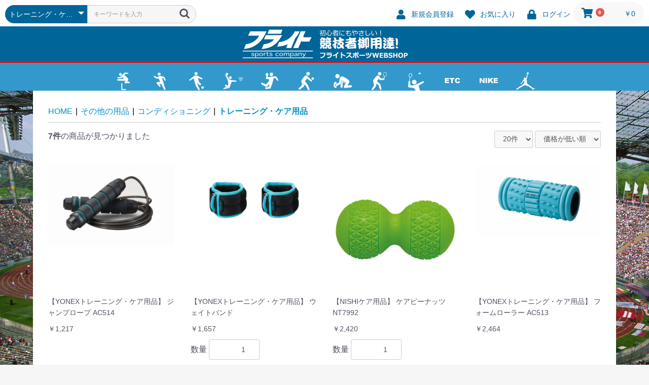

--- FILE ---
content_type: text/html; charset=UTF-8
request_url: https://www.flight-sp.jp/shop/products/list?category_id=467
body_size: 226553
content:
<!doctype html>
<html lang="ja">
<head prefix="og: http://ogp.me/ns# fb: http://ogp.me/ns/fb# product: http://ogp.me/ns/product#">
    <meta charset="utf-8">
    <meta name="viewport" content="width=device-width, initial-scale=1, shrink-to-fit=no">
    <meta name="eccube-csrf-token" content="8JvWT4ItIBxl8dsh_wpytg0TZ2MdyJuBYabFP5TfZRk">
    <title>フライトスポーツWEBSHOP / トレーニング・ケア用品</title>
                            <meta name="description" content="その他の用品コンディショニングトレーニング・ケア用品の商品一覧ページです">
        <link rel="icon" href="/shop/html/user_data/assets/img/common/favicon.ico">
    <link rel="stylesheet" href="https://maxcdn.bootstrapcdn.com/bootstrap/3.3.7/css/bootstrap.min.css">
    <link rel="stylesheet" href="https://use.fontawesome.com/releases/v5.3.1/css/all.css" integrity="sha384-mzrmE5qonljUremFsqc01SB46JvROS7bZs3IO2EmfFsd15uHvIt+Y8vEf7N7fWAU" crossorigin="anonymous">
    <link rel="stylesheet" href="//cdn.jsdelivr.net/jquery.slick/1.6.0/slick.css">
    <link rel="stylesheet" href="/shop/html/template/default/assets/css/style.css">
        <script src="https://code.jquery.com/jquery-3.3.1.min.js" integrity="sha256-FgpCb/KJQlLNfOu91ta32o/NMZxltwRo8QtmkMRdAu8=" crossorigin="anonymous"></script>
    <script>
        $(function() {
            $.ajaxSetup({
                'headers': {
                    'ECCUBE-CSRF-TOKEN': $('meta[name="eccube-csrf-token"]').attr('content')
                }
            });
        });
    </script>
                    <!-- ▼GoogleAnalytics -->
            <!-- Google tag (gtag.js) -->
<script async src="https://www.googletagmanager.com/gtag/js?id=G-WEQCW2GMKM"></script>
<script>
  window.dataLayer = window.dataLayer || [];
  function gtag(){dataLayer.push(arguments);}
  gtag('js', new Date());

  gtag('config', 'G-WEQCW2GMKM');
</script>
        <!-- ▲GoogleAnalytics -->

                <link rel="stylesheet" href="/shop/html/user_data/assets/css/customize.css">
</head>
<body id="page_product_list" class="product_page">

<div class="ec-layoutRole">
                <div class="ec-layoutRole__header">
                <!-- ▼ヘッダー(商品検索・ログインナビ・カート) -->
            <div class="ec-headerNaviRole">
    <div class="ec-headerNaviRole__left">
        <div class="ec-headerNaviRole__search">
            
<div class="ec-headerSearch">
    <form method="get" class="searchform" action="/shop/products/list">
        <div class="ec-headerSearch__category">
            <div class="ec-select ec-select_search">
                            <select name="category_id" class="category_id"><option value="">全ての商品</option><option value="458">日本代表応援グッズ</option><option value="459">　アシックス</option><option value="460">　ミズノ</option><option value="461">　ヨネックス</option><option value="1">陸上競技</option><option value="2">　陸上スパイク</option><option value="3">　　オールウェザー専用</option><option value="4">　　土トラック兼用</option><option value="446">　　アシックス</option><option value="5">　　ミズノ</option><option value="478">　　アディダス</option><option value="6">　　ニューバランス</option><option value="7">　陸上ウェア</option><option value="8">　トレーニング用品</option><option value="9">　アクセサリー（小物）</option><option value="10">　NISHI</option><option value="11">ランニング</option><option value="481">　レースシューズ（ソール厚さ20mm以下）</option><option value="12">　レースシューズ（ソール25mm以下）</option><option value="468">　駅伝・ロードレース推しシューズ</option><option value="14">　ランニングシューズ</option><option value="15">　　アシックス</option><option value="16">　　ミズノ</option><option value="479">　　プーマ</option><option value="18">　　アディダス</option><option value="17">　　ニューバランス</option><option value="19">　　ヨネックス</option><option value="330">　　特価ランニングシューズ</option><option value="20">　ランニングウェア</option><option value="21">　トレーニング用品</option><option value="22">　アクセサリー（小物）</option><option value="23">テニス</option><option value="24">　硬式テニスラケット</option><option value="25">　　ヨネックス</option><option value="29">　　ウィルソン</option><option value="27">　　ダンロップ</option><option value="26">　　バボラ</option><option value="28">　　ヘッド</option><option value="30">　　その他</option><option value="31">　　ジュニア用ラケット</option><option value="32">　硬式テニスボール</option><option value="33">　硬式テニスガット</option><option value="429">　　ゴーセン</option><option value="428">　　ルキシロン</option><option value="427">　　シグナムプロ</option><option value="426">　　ウィルソン</option><option value="425">　　バボラ</option><option value="424">　　ヨネックス</option><option value="432">　　ロールガット</option><option value="438">　　　ゴーセン</option><option value="437">　　　シグナムプロ</option><option value="436">　　　ルキシロン</option><option value="435">　　　ウィルソン</option><option value="434">　　　バボラ</option><option value="433">　　　ヨネックス</option><option value="35">　ソフトテニスラケット</option><option value="36">　　ヨネックス</option><option value="40">　　ミズノ</option><option value="37">　　ダンロップ</option><option value="38">　　その他</option><option value="39">　　ジュニア向けラケット</option><option value="41">　ソフトテニスボール</option><option value="42">　ソフトテニスガット</option><option value="430">　　その他</option><option value="421">　　ミズノ</option><option value="420">　　ゴーセン</option><option value="419">　　ヨネックス</option><option value="44">　テニスシューズ</option><option value="45">　　ヨネックス</option><option value="46">　　ミズノ</option><option value="47">　　アシックス</option><option value="49">　　その他</option><option value="447">　　ジュニアシューズ</option><option value="449">　　特価テニスシューズ</option><option value="43">　テニスウェア</option><option value="398">　ラケットバック</option><option value="349">　テニス　小物</option><option value="415">　　テニスキャップ（帽子）</option><option value="418">　　　ミズノ</option><option value="417">　　　ヨネックス</option><option value="416">　　　ゴーセン</option><option value="385">　　グリップ</option><option value="390">　　　レザーグリップ</option><option value="391">　　　オーバーグリップ</option><option value="470">　　　　OTHERシリーズ</option><option value="469">　　　　タオルグリップ</option><option value="51">バドミントン</option><option value="52">　バドミントンラケット</option><option value="482">　　ビクター</option><option value="53">　　ヨネックス</option><option value="56">　　ミズノ</option><option value="57">　　その他</option><option value="58">　シャトルコック</option><option value="59">　バドミントンガット</option><option value="439">　　ロールガット</option><option value="440">　　　ヨネックス</option><option value="423">　　その他</option><option value="422">　　ヨネックス</option><option value="60">　バドミントンシューズ</option><option value="412">　　アシックス</option><option value="411">　　ミズノ</option><option value="410">　　ヨネックス</option><option value="450">　　ビクター</option><option value="448">　　ジュニアシューズ</option><option value="61">　バドミントンウェア</option><option value="399">　ラケットバック</option><option value="350">　バドミントン　小物</option><option value="386">　　グリップ</option><option value="388">　　　レザーグリップ</option><option value="387">　　　オーバーグリップ</option><option value="472">　　　　OTHERシリーズ</option><option value="471">　　　　タオルグリップ</option><option value="62">サッカー・フットサル</option><option value="63">　スパイク</option><option value="64">　　アシックス</option><option value="65">　　アディダス</option><option value="66">　　プーマ</option><option value="67">　　ディアドラ</option><option value="68">　　アンブロ</option><option value="70">　　ミズノ</option><option value="73">　　ニューバランス</option><option value="74">　　ヒュンメル</option><option value="407">　　アスレタ</option><option value="452">　　ヤスダ</option><option value="473">　　キャピテン</option><option value="75">　トレーニングシューズ</option><option value="76">　　アシックス</option><option value="77">　　アディダス</option><option value="78">　　プーマ</option><option value="79">　　ディアドラ</option><option value="80">　　アンブロ</option><option value="82">　　ヒュンメル</option><option value="84">　　ミズノ</option><option value="85">　　デスポルチ</option><option value="86">　　ニューバランス</option><option value="87">　　アスレタ</option><option value="453">　　ヤスダ</option><option value="474">　　キャピテン</option><option value="88">　フットサルシューズ</option><option value="89">　　アシックス</option><option value="90">　　アディダス</option><option value="91">　　プーマ</option><option value="92">　　ディアドラ</option><option value="93">　　アンブロ</option><option value="95">　　ヒュンメル</option><option value="97">　　ミズノ</option><option value="98">　　デスポルチ</option><option value="99">　　アスレタ</option><option value="100">　ジュニアスパイク</option><option value="101">　　アシックス</option><option value="102">　　アディダス</option><option value="103">　　プーマ</option><option value="345">　　アスレタ</option><option value="104">　　ディアドラ</option><option value="105">　　アンブロ</option><option value="106">　　ミズノ</option><option value="107">　　ヒュンメル</option><option value="108">　　ニューバランス</option><option value="476">　　キャピテン</option><option value="109">　ジュニアトレーニングシューズ</option><option value="110">　　アシックス</option><option value="111">　　アディダス</option><option value="112">　　プーマ</option><option value="347">　　アスレタ</option><option value="113">　　ディアドラ</option><option value="114">　　アンブロ</option><option value="115">　　ミズノ</option><option value="116">　　ヒュンメル</option><option value="117">　　ニューバランス</option><option value="475">　　キャピテン</option><option value="118">　サッカーウェア</option><option value="119">　　コート・ウォーマー</option><option value="120">　　ウィンドブレーカー</option><option value="121">　　ジャージ・ピステ</option><option value="122">　　プラクティス</option><option value="123">　　インナー</option><option value="124">　　レプリカウェア</option><option value="125">　　GKウェア</option><option value="126">　　Tシャツ・ポロシャツ</option><option value="127">　　スウェット</option><option value="128">　　レディース</option><option value="129">　　サッカーストッキング</option><option value="130">　ジュニアサッカーウェア</option><option value="131">　　コート・ウォーマー</option><option value="132">　　ウィンドブレーカー</option><option value="134">　　インナー</option><option value="133">　　ジャージ・ピステ</option><option value="348">　　Tシャツ・ポロシャツ</option><option value="135">　　プラクティス</option><option value="431">　　スウェット</option><option value="136">　　レプリカ</option><option value="341">　フットサルウェア</option><option value="360">　　プラクティス</option><option value="359">　　Tシャツ・ポロシャツ</option><option value="358">　　インナーウェア</option><option value="357">　　レプリカウェア</option><option value="353">　　ウィンドブレーカー</option><option value="352">　　ジャージ・ピステ</option><option value="351">　　コート･ウォーマー</option><option value="354">　　スウェット</option><option value="356">　　GKウェア</option><option value="355">　　レディース</option><option value="342">　ジュニアフットサルウェア</option><option value="371">　　プラクティス</option><option value="370">　　Tシャツ・ポロシャツ</option><option value="369">　　インナーウェア</option><option value="368">　　レプリカウェア</option><option value="367">　　スウェット</option><option value="366">　　ジャージ・ピステ</option><option value="365">　　ウィンドブレーカー</option><option value="364">　　コート・ウォーマー</option><option value="362">　　GKウェア</option><option value="361">　　レディース</option><option value="137">　アクセサリー</option><option value="138">　　バッグ</option><option value="139">　　シンガード・サポーター</option><option value="140">　　シューズケア用品</option><option value="141">　　手袋・ネックウォーマー</option><option value="142">　　帽子・ヘアバンド</option><option value="143">　　記念品</option><option value="144">　　その他</option><option value="145">　　トレーニング用品</option><option value="146">　　カサ</option><option value="147">　レフェリーウェア＆グッズ</option><option value="148">　GK関係</option><option value="149">　　GKグローブ</option><option value="401">　　　uhlsport</option><option value="404">　　　HO-SOCCER</option><option value="403">　　　adidas</option><option value="405">　　　GAVIC</option><option value="402">　　　PUMA</option><option value="463">　　　NIKE</option><option value="406">　　　その他</option><option value="150">　　GKアクセサリー</option><option value="151">　　GKウェア</option><option value="333">　ボール</option><option value="152">バスケットボール</option><option value="153">　バスケットボールシューズ</option><option value="154">　　アシックス</option><option value="480">　　ナイキ</option><option value="155">　　アディダス</option><option value="157">　　ミズノ</option><option value="158">　　アンダーアーマー</option><option value="344">　　ジュニア</option><option value="159">　バスケットボールウェア</option><option value="160">　　アシックス</option><option value="161">　　コンバース</option><option value="162">　　アンドワン</option><option value="163">　　オンザコート</option><option value="164">　　ベンチウォーマー</option><option value="165">　　インザペイント</option><option value="166">　　チャンピオン</option><option value="167">　　アディダス</option><option value="168">　　ミズノ</option><option value="169">　　マクダビッド</option><option value="170">　　パスザロック</option><option value="171">　　ボールライン</option><option value="172">　　プレイゾーン</option><option value="173">　　アーチ</option><option value="174">　　トラッシュトーク</option><option value="175">　　スポルディング</option><option value="176">　　アンダーアーマー</option><option value="177">　　バスケットボールジャンキー</option><option value="178">　　ヒュンメル</option><option value="179">　ソックス</option><option value="180">　　インザペイント</option><option value="181">　　コンバース</option><option value="182">　　ベンチウォーマー</option><option value="183">　　アーチ</option><option value="184">　　アンダーアーマー</option><option value="185">　　アディダス</option><option value="186">　　ファイテン</option><option value="187">　　アシックス</option><option value="188">　　パルード</option><option value="189">　　チャンピオン</option><option value="190">　　ヒュンメル</option><option value="191">　バッグ</option><option value="192">　　アンドワン</option><option value="193">　　アシックス</option><option value="194">　　オン ザ コート</option><option value="195">　　ベンチウォーマー</option><option value="196">　　インザペイント</option><option value="197">　　コンバース</option><option value="198">　　チャンピオン</option><option value="199">　　ミズノ</option><option value="200">　　ブルファイト</option><option value="201">　　スポルディング</option><option value="202">　　アディダス</option><option value="203">　　アーチ</option><option value="204">　　アンダーアーマー</option><option value="205">　　ダダ</option><option value="206">　　ボールライン</option><option value="207">　　モルテン</option><option value="208">　　ヒュンメル</option><option value="209">　ボール</option><option value="210">　　モルテン</option><option value="211">　　スポルディング</option><option value="212">　サポーター</option><option value="213">　アクセサリー</option><option value="381">　　ボールライン</option><option value="214">　　インザペイント</option><option value="215">　　オン ザ コート</option><option value="216">　　アシックス</option><option value="217">　　ベンチウォーマー</option><option value="218">　　アンダーアーマー</option><option value="219">　　スポルディング</option><option value="220">　　ヒュンメル</option><option value="221">　レディス</option><option value="222">　　アシックス</option><option value="223">　　ベンチウォーマー</option><option value="224">　　チャンピオン</option><option value="225">　　コンバース</option><option value="226">　　ボールライン</option><option value="227">　　ピーナッツ</option><option value="228">　　ミズノ</option><option value="229">　　マクダビッド</option><option value="230">　ジュニア</option><option value="231">　　アシックス</option><option value="232">　　ボールライン</option><option value="233">　　チャンピオン</option><option value="234">　　コンバース</option><option value="413">　　スポルディング</option><option value="235">　　ピーナッツ</option><option value="236">　　ベンチウォーマー</option><option value="237">　　アンダーアーマー</option><option value="238">　　モルテン</option><option value="239">　レフリー・コーチ</option><option value="240">　インナーウェア</option><option value="241">　　インザペイント</option><option value="242">　　マクダビッド</option><option value="243">　　ボールライン</option><option value="244">　　コンバース</option><option value="245">　その他小物</option><option value="380">　　ボールライン</option><option value="246">　　モルテン</option><option value="247">　　インザペイント</option><option value="248">　　コンバース</option><option value="249">　　ベンチウォーマー</option><option value="250">　　チャンピオン</option><option value="251">　　スポルディング</option><option value="252">　　パスザロック</option><option value="253">　　アンダーアーマー</option><option value="254">　　アシックス</option><option value="255">　　エンターベイ</option><option value="256">　　アーチ</option><option value="257">　　スペンコ</option><option value="258">ハンドボール</option><option value="259">　ハンドボールシューズ</option><option value="260">　　アシックス</option><option value="261">　　ヒュンメル</option><option value="263">　　アディダス</option><option value="264">　　ミズノ</option><option value="265">　ハンドボールウェア</option><option value="266">　　ヒュンメル</option><option value="267">　　ミズノ</option><option value="268">　　アシックス</option><option value="379">　　スパッチオ</option><option value="269">　　ファイテン</option><option value="270">　　クベラ</option><option value="271">　　ハンドボールジャンキー</option><option value="272">　ソックス</option><option value="273">　　アシックス</option><option value="274">　　コンバース</option><option value="275">　ボール</option><option value="276">　　モルテン</option><option value="277">　　ミカサ</option><option value="278">　アクセサリー</option><option value="279">　スウェット</option><option value="280">　　ハンドボールジャンキー</option><option value="281">バレーボール</option><option value="282">　バレーボールシューズ</option><option value="283">　　アシックス</option><option value="284">　　ミズノ</option><option value="285">　　アディダス</option><option value="286">　バレーボールウェア</option><option value="287">　　アシックス</option><option value="288">　　ミズノ</option><option value="414">　　スポルディング</option><option value="289">　　ファイテン</option><option value="290">　　バレーボールジャンキー</option><option value="291">　ソックス</option><option value="292">　　アシックス</option><option value="293">　　ファイテン</option><option value="294">　サポーター</option><option value="295">　　アシックス</option><option value="296">　　ミズノ</option><option value="297">　　ディーアンドエム</option><option value="298">　　ファイテン</option><option value="299">　ボール</option><option value="300">　　モルテン</option><option value="301">　　ミカサ</option><option value="302">　ジュニア</option><option value="303">　　アシックス</option><option value="304">　スウェット</option><option value="305">　　バレーボールジャンキー</option><option value="306">ラグビー</option><option value="307">　ラグビースパイク</option><option value="308">　ラグビーボール</option><option value="309">　ラグビーウェア・小物</option><option value="464">マルチスポーツウェア</option><option value="465">　アシックス</option><option value="466">　ミズノ</option><option value="310">その他の用品</option><option value="462">　コアフォース</option><option value="372">　エトセトラ</option><option value="441">　　インナーウェア</option><option value="442">　　　ヨネックス</option><option value="443">　　　その他</option><option value="374">　　サポーター</option><option value="375">　　　ZAMST</option><option value="373">　　バックパック</option><option value="400">　　小物</option><option value="445">　　　マウスカバー</option><option value="311">　ウォーキング</option><option value="312">　サプリメント</option><option value="313">　コンディショニング</option><option value="467" selected="selected">　　トレーニング・ケア用品</option><option value="314">　メディカル</option><option value="315">NIKE</option><option value="334">　陸上競技</option><option value="335">　　陸上スパイク</option><option value="343">　　ウェア</option><option value="316">　ランニング</option><option value="317">　　ランニングシューズ</option><option value="318">　　ランニングウェア</option><option value="376">　　ランニングキャップ</option><option value="378">　　ランニングアイテム</option><option value="477">　スポーツウェア/トレーニングウェア</option><option value="319">　テニス</option><option value="320">　　テニスシューズ</option><option value="321">　サッカー</option><option value="322">　　サッカースパイク</option><option value="323">　　サッカートレーニングシューズ</option><option value="324">　　フットサルシューズ</option><option value="325">　　ジュニアサッカースパイク</option><option value="326">　　ジュニアサッカートレーニングシューズ</option><option value="339">　　サッカーウェア</option><option value="340">　　ジュニアサッカーウェア</option><option value="397">　　サッカー・フットサル小物</option><option value="327">　バスケットボール</option><option value="328">　　バスケットボールシューズ</option><option value="329">　　バスケットボールウェア</option><option value="331">　バッグパック</option><option value="408">　シャワーサンダル</option><option value="451">　サングラス</option><option value="377">　小物</option><option value="393">JORDAN</option><option value="396">　小物</option><option value="395">　ウェア</option><option value="394">　シューズ</option><option value="332">新着商品</option><option value="454">大会記念品</option></select>
    
            </div>
        </div>
        <div class="ec-headerSearch__keyword">
            <div class="ec-input">
                <input type="search" name="name" maxlength="50" class="search-name" placeholder="キーワードを入力" />
                <button class="ec-headerSearch__keywordBtn" type="submit">
                    <div class="ec-icon">
                        <img src="/shop/html/template/default/assets/icon/search-dark.svg" alt="">
                    </div>
                </button>
            </div>
        </div>
    </form>
</div>

        </div>
        <div class="ec-headerRole__navSP">
            
<div class="ec-headerNavSP">
    <i class="fas fa-bars"></i>
</div>
        </div>
    </div>
    <div class="ec-headerNaviRole__right">
        <div class="ec-headerNaviRole__nav">
            
<div class="ec-headerNav">
            <div class="ec-headerNav__item">
            <a href="https://www.flight-sp.jp/shop/entry">
                <i class="ec-headerNav__itemIcon fas fa-user fa-fw"></i>
                <span class="ec-headerNav__itemLink">新規会員登録</span>
            </a>
        </div>
                    <div class="ec-headerNav__item">
                <a href="https://www.flight-sp.jp/shop/mypage/favorite">
                    <i class="ec-headerNav__itemIcon fas fa-heart fa-fw"></i>
                    <span class="ec-headerNav__itemLink">お気に入り</span>
                </a>
            </div>
                <div class="ec-headerNav__item">
            <a href="https://www.flight-sp.jp/shop/mypage/login">
                <i class="ec-headerNav__itemIcon fas fa-lock fa-fw"></i>
                <span class="ec-headerNav__itemLink">ログイン</span>
            </a>
        </div>
    </div>

        </div>
        <div class="ec-headerRole__cart">
            <div class="ec-cartNaviWrap">
    <div class="ec-cartNavi">
        <i class="ec-cartNavi__icon fas fa-shopping-cart">
            <span class="ec-cartNavi__badge">0</span>
        </i>
        <div class="ec-cartNavi__label">
            <div class="ec-cartNavi__price">￥0</div>
        </div>
    </div>
            <div class="ec-cartNaviNull">
            <div class="ec-cartNaviNull__message">
                <p>現在カート内に商品はございません。</p>
            </div>
        </div>
    </div>

        </div>
    </div>
</div>

        <!-- ▲ヘッダー(商品検索・ログインナビ・カート) -->
    <!-- ▼ロゴ -->
            <div class="ec-headerRole">
    <div class="ec-headerRole__title">
        <div class="ec-headerTitle">
            <div class="ec-headerTitle__title">
                <h1>
                    <a href="https://www.flight-sp.jp/shop/">
                        <img src="/shop/html/template/default/assets/img/logo.png" alt="フライトスポーツ競技者御用達！本格派プロショップ"/>
                    </a>
                </h1>
            </div>
        </div>
    </div>
</div>
        <!-- ▲ロゴ -->
    <!-- ▼カテゴリナビ(PC) -->
            <div class="ec-categoryNaviRole">
    <div class="ec-itemNav">
        <ul class="ec-itemNav__nav">
            <li><a href="https://www.flight-sp.jp/shop/products/list?category_id=1"><img src="/shop/html/template/default/assets/img/icon_tf.png" alt="陸上競技"/></a>
                <ul>
                    <li><a href="https://www.flight-sp.jp/shop/products/list?category_id=2">陸上スパイク</a>
                        <ul>
                            <li><a href="https://www.flight-sp.jp/shop/products/list?category_id=3">オールウェザー専用</a></li>
                            <li><a href="https://www.flight-sp.jp/shop/products/list?category_id=4">土トラック専用</a></li>
                            <li><a href="https://www.flight-sp.jp/shop/products/list?category_id=5">ミズノ</a></li>
                            <li><a href="https://www.flight-sp.jp/shop/products/list?category_id=6">ニューバランス</a></li>
                        </ul>
                    </li>
                    <li><a href="https://www.flight-sp.jp/shop/products/list?category_id=7">陸上ウェア</a></li>
                    <li><a href="https://www.flight-sp.jp/shop/products/list?category_id=8">トレーニング用品</a></li>
                    <li><a href="https://www.flight-sp.jp/shop/products/list?category_id=9">アクセサリー</a></li>
                            <li><a href="https://www.flight-sp.jp/shop/products/list?category_id=10">NISHI</a></li>
                </ul>
            </li>
            <li><a href="https://www.flight-sp.jp/shop/products/list?category_id=11"><img src="/shop/html/template/default/assets/img/icon_run.png" alt="ランニング"/></a>
                <ul>
                    <li><a href="https://www.flight-sp.jp/shop/products/list?category_id=12">レース（ソール25mm以下）</a></li>
                    <li><a href="https://www.flight-sp.jp/shop/products/list?category_id=468">駅伝・ロードレース推し</a></li>
                    <li><a href="https://www.flight-sp.jp/shop/products/list?category_id=14">ランニングシューズ</a>
                        <ul>
                            <li><a href="https://www.flight-sp.jp/shop/products/list?category_id=15">アシックス</a></li>
                            <li><a href="https://www.flight-sp.jp/shop/products/list?category_id=16">ミズノ</a></li>
                            <li><a href="https://www.flight-sp.jp/shop/products/list?category_id=17">ニューバランス</a></li>
                            <li><a href="https://www.flight-sp.jp/shop/products/list?category_id=18">アディダス</a></li>
                            <li><a href="https://www.flight-sp.jp/shop/products/list?category_id=19">ヨネックス</a></li>
                            <li><a href="https://www.flight-sp.jp/shop/products/list?category_id=330">特価ランニングシューズ</a></li>
                        </ul>
                    </li>
                    <li><a href="https://www.flight-sp.jp/shop/products/list?category_id=20">ランニングウェア</a></li>
                    <li><a href="https://www.flight-sp.jp/shop/products/list?category_id=21">トレーニング用品</a></li>
                    <li><a href="https://www.flight-sp.jp/shop/products/list?category_id=22">アクセサリー</a></li>
                </ul>
            </li>
            <li><a href="https://www.flight-sp.jp/shop/products/list?category_id=62"><img src="/shop/html/template/default/assets/img/icon_soccer.png" alt="サッカー・フットサル"/></a>
                <ul>
                    <li><a href="https://www.flight-sp.jp/shop/products/list?category_id=63">サッカースパイク</a>
                        <ul>
                            <li><a href="https://www.flight-sp.jp/shop/products/list?category_id=64">アシックス</a></li>
                            <li><a href="https://www.flight-sp.jp/shop/products/list?category_id=65">アディダス</a></li>
                            <li><a href="https://www.flight-sp.jp/shop/products/list?category_id=66">プーマ</a></li>
                            <li><a href="https://www.flight-sp.jp/shop/products/list?category_id=67">ディアドラ</a></li>
                            <li><a href="https://www.flight-sp.jp/shop/products/list?category_id=68">アンブロ</a></li>
                            <li><a href="https://www.flight-sp.jp/shop/products/list?category_id=70">ミズノ</a></li>
                            <li><a href="https://www.flight-sp.jp/shop/products/list?category_id=73">ニューバランス</a></li>
                            <li><a href="https://www.flight-sp.jp/shop/products/list?category_id=72">ウールシュポルト</a></li>
                            <li><a href="https://www.flight-sp.jp/shop/products/list?category_id=74">ヒュンメル</a></li>
                        </ul>
                    </li>
                    <li><a href="https://www.flight-sp.jp/shop/products/list?category_id=75">トレーニングシューズ</a>
                        <ul>
                            <li><a href="https://www.flight-sp.jp/shop/products/list?category_id=76">アシックス</a></li>
                            <li><a href="https://www.flight-sp.jp/shop/products/list?category_id=77">アディダス</a></li>
                            <li><a href="https://www.flight-sp.jp/shop/products/list?category_id=78">プーマ</a></li>
                            <li><a href="https://www.flight-sp.jp/shop/products/list?category_id=79">ディアドラ</a></li>
                            <li><a href="https://www.flight-sp.jp/shop/products/list?category_id=80">アンブロ</a></li>
                            <li><a href="https://www.flight-sp.jp/shop/products/list?category_id=84">ミズノ</a></li>
                            <li><a href="https://www.flight-sp.jp/shop/products/list?category_id=86">ニューバランス</a></li>
                            <li><a href="https://www.flight-sp.jp/shop/products/list?category_id=82">ヒュンメル</a></li>
                            <li><a href="https://www.flight-sp.jp/shop/products/list?category_id=83">ペナルティ</a></li>
                            <li><a href="https://www.flight-sp.jp/shop/products/list?category_id=85">デスポルチ</a></li>
                            <li><a href="https://www.flight-sp.jp/shop/products/list?category_id=87">アスレタ</a></li>
                        </ul>
                    </li>
                    <li><a href="https://www.flight-sp.jp/shop/products/list?category_id=100">ジュニアスパイク</a>
                        <ul>
                            <li><a href="https://www.flight-sp.jp/shop/products/list?category_id=101">アシックス</a></li>
                            <li><a href="https://www.flight-sp.jp/shop/products/list?category_id=102">アディダス</a></li>
                            <li><a href="https://www.flight-sp.jp/shop/products/list?category_id=103">プーマ</a></li>
                            <li><a href="https://www.flight-sp.jp/shop/products/list?category_id=104">ディアドラ</a></li>
                            <li><a href="https://www.flight-sp.jp/shop/products/list?category_id=105">アンブロ</a></li>
                            <li><a href="https://www.flight-sp.jp/shop/products/list?category_id=106">ミズノ</a></li>
                            <li><a href="https://www.flight-sp.jp/shop/products/list?category_id=108">ニューバランス</a></li>
                            <li><a href="https://www.flight-sp.jp/shop/products/list?category_id=107">ヒュンメル</a></li>
                        </ul>
                    </li>
                    <li><a href="https://www.flight-sp.jp/shop/products/list?category_id=109">ジュニアトレシュー</a>
                        <ul>
                            <li><a href="https://www.flight-sp.jp/shop/products/list?category_id=110">アシックス</a></li>
                            <li><a href="https://www.flight-sp.jp/shop/products/list?category_id=111">アディダス</a></li>
                            <li><a href="https://www.flight-sp.jp/shop/products/list?category_id=112">プーマ</a></li>
                            <li><a href="https://www.flight-sp.jp/shop/products/list?category_id=113">ディアドラ</a></li>
                            <li><a href="https://www.flight-sp.jp/shop/products/list?category_id=114">アンブロ</a></li>
                            <li><a href="https://www.flight-sp.jp/shop/products/list?category_id=115">ミズノ</a></li>
                            <li><a href="https://www.flight-sp.jp/shop/products/list?category_id=117">ニューバランス</a></li>
                            <li><a href="https://www.flight-sp.jp/shop/products/list?category_id=116">ヒュンメル</a></li>
                        </ul>
                    </li>
                    <li><a href="https://www.flight-sp.jp/shop/products/list?category_id=88">フットサルシューズ</a>
                        <ul>
                            <li><a href="https://www.flight-sp.jp/shop/products/list?category_id=89">アシックス</a></li>
                            <li><a href="https://www.flight-sp.jp/shop/products/list?category_id=90">アディダス</a></li>
                            <li><a href="https://www.flight-sp.jp/shop/products/list?category_id=91">プーマ</a></li>
                            <li><a href="https://www.flight-sp.jp/shop/products/list?category_id=92">ディアドラ</a></li>
                            <li><a href="https://www.flight-sp.jp/shop/products/list?category_id=93">アンブロ</a></li>
                            <li><a href="https://www.flight-sp.jp/shop/products/list?category_id=97">ミズノ</a></li>
                            <li><a href="https://www.flight-sp.jp/shop/products/list?category_id=95">ヒュンメル</a></li>
                            <li><a href="https://www.flight-sp.jp/shop/products/list?category_id=96">ペナルティ</a></li>
                            <li><a href="https://www.flight-sp.jp/shop/products/list?category_id=98">デスポルチ</a></li>
                            <li><a href="https://www.flight-sp.jp/shop/products/list?category_id=99">アスレタ</a></li>
                        </ul>
                    </li>
                    <li><a href="https://www.flight-sp.jp/shop/products/list?category_id=118">サッカーウェア</a>
                        <ul>
                            <li><a href="https://www.flight-sp.jp/shop/products/list?category_id=119">コート・ウォーマー</a></li>
                            <li><a href="https://www.flight-sp.jp/shop/products/list?category_id=120">ウインドブレーカー</a></li>
                            <li><a href="https://www.flight-sp.jp/shop/products/list?category_id=121">ジャージ・ピステ</a></li>
                            <li><a href="https://www.flight-sp.jp/shop/products/list?category_id=122">プラクティス</a></li>
                            <li><a href="https://www.flight-sp.jp/shop/products/list?category_id=123">インナー</a></li>
                            <li><a href="https://www.flight-sp.jp/shop/products/list?category_id=124">レプリカウェア</a></li>
                            <li><a href="https://www.flight-sp.jp/shop/products/list?category_id=125">GKウェア</a></li>
                            <li><a href="https://www.flight-sp.jp/shop/products/list?category_id=126">Tシャツ・ポロシャツ</a></li>
                            <li><a href="https://www.flight-sp.jp/shop/products/list?category_id=127">スウェット</a></li>
                            <li><a href="https://www.flight-sp.jp/shop/products/list?category_id=128">レディース</a></li>
                            <li><a href="https://www.flight-sp.jp/shop/products/list?category_id=129">サッカーストッキング</a></li>
                        </ul>
                    </li>
                    <li><a href="https://www.flight-sp.jp/shop/products/list?category_id=130">ジュニアサッカーウェア</a>
                        <ul>
                            <li><a href="https://www.flight-sp.jp/shop/products/list?category_id=131">コート・ウォーマー</a></li>
                            <li><a href="https://www.flight-sp.jp/shop/products/list?category_id=132">ウインドブレーカー</a></li>
                            <li><a href="https://www.flight-sp.jp/shop/products/list?category_id=133">ジャージ・ピステ</a></li>
                            <li><a href="https://www.flight-sp.jp/shop/products/list?category_id=135">プラクティス</a></li>
                            <li><a href="https://www.flight-sp.jp/shop/products/list?category_id=134">インナー</a></li>
                            <li><a href="https://www.flight-sp.jp/shop/products/list?category_id=136">レプリカウェア</a></li>
                        </ul>
                    </li>
                    <li><a href="https://www.flight-sp.jp/shop/products/list?category_id=147">レフェリーウェア＆グッズ</a></li>
                    <li><a href="https://www.flight-sp.jp/shop/products/list?category_id=148">GK関係</a>
                        <ul>
                            <li><a href="https://www.flight-sp.jp/shop/products/list?category_id=149">GKグローブ</a>
                        <ul>
                            <li><a href="https://www.flight-sp.jp/shop/products/list?category_id=401">uhlsport</a></li>
                            <li><a href="https://www.flight-sp.jp/shop/products/list?category_id=404">HO-SOCCER</a></li>
                            <li><a href="https://www.flight-sp.jp/shop/products/list?category_id=403">adidas</a></li>
                            <li><a href="https://www.flight-sp.jp/shop/products/list?category_id=405">GAVIC</a></li>
                            <li><a href="https://www.flight-sp.jp/shop/products/list?category_id=402">PUMA</a></li>
                            <li><a href="https://www.flight-sp.jp/shop/products/list?category_id=406">その他</a></li>
                        </ul></li>
                            <li><a href="https://www.flight-sp.jp/shop/products/list?category_id=150">GKアクセサリー</a></li>
                            <li><a href="https://www.flight-sp.jp/shop/products/list?category_id=151">GKウェア</a></li>
                        </ul>
                    </li>
                    <li><a href="https://www.flight-sp.jp/shop/products/list?category_id=137">アクセサリー</a>
                        <ul>
                            <li><a href="https://www.flight-sp.jp/shop/products/list?category_id=138">バッグ</a></li>
                            <li><a href="https://www.flight-sp.jp/shop/products/list?category_id=139">シンガード・サポーター</a></li>
                            <li><a href="https://www.flight-sp.jp/shop/products/list?category_id=140">シューズケア用品</a></li>
                            <li><a href="https://www.flight-sp.jp/shop/products/list?category_id=141">手袋・ネックウォーマー</a></li>
                            <li><a href="https://www.flight-sp.jp/shop/products/list?category_id=142">帽子・ヘアバンド</a></li>
                            <li><a href="https://www.flight-sp.jp/shop/products/list?category_id=143">記念品</a></li>
                            <li><a href="https://www.flight-sp.jp/shop/products/list?category_id=144">その他</a></li>
                            <li><a href="https://www.flight-sp.jp/shop/products/list?category_id=145">トレーニング用品</a></li>
                            <li><a href="https://www.flight-sp.jp/shop/products/list?category_id=146">カサ</a></li>
                        </ul>
                    </li>
                    <li><a href="https://www.flight-sp.jp/shop/products/list?category_id=333">ボール</a></li>
                </ul>
            </li>
            <li><a href="https://www.flight-sp.jp/shop/products/list?category_id=152"><img src="/shop/html/template/default/assets/img/icon_basket.png" alt="バスケットボール"/></a>
                <ul>
                    <li><a href="https://www.flight-sp.jp/shop/products/list?category_id=153">バスケットボールシューズ</a>
                        <ul>
                            <li><a href="https://www.flight-sp.jp/shop/products/list?category_id=154">アシックス</a></li>
                            <li><a href="https://www.flight-sp.jp/shop/products/list?category_id=155">アディダス</a></li>
                            <li><a href="https://www.flight-sp.jp/shop/products/list?category_id=156">アンドワン</a></li>
                            <li><a href="https://www.flight-sp.jp/shop/products/list?category_id=157">ミズノ</a></li>
                            <li><a href="https://www.flight-sp.jp/shop/products/list?category_id=158">アンダーアーマー</a></li>
                        </ul>
                    </li>
                    <li><a href="https://www.flight-sp.jp/shop/products/list?category_id=159">バスケットボールウェア</a>
                        <ul>
                            <li><a href="https://www.flight-sp.jp/shop/products/list?category_id=160">アシックス</a></li>
                            <li><a href="https://www.flight-sp.jp/shop/products/list?category_id=161">コンバース</a></li>
                            <li><a href="https://www.flight-sp.jp/shop/products/list?category_id=162">アンドワン</a></li>
                            <li><a href="https://www.flight-sp.jp/shop/products/list?category_id=163">オンザコート</a></li>
                            <li><a href="https://www.flight-sp.jp/shop/products/list?category_id=164">ベンチウォーマー</a></li>
                            <li><a href="https://www.flight-sp.jp/shop/products/list?category_id=165">インザペイント</a></li>
                            <li><a href="https://www.flight-sp.jp/shop/products/list?category_id=166">チャンピオン</a></li>
                            <li><a href="https://www.flight-sp.jp/shop/products/list?category_id=167">アディダス</a></li>
                            <li><a href="https://www.flight-sp.jp/shop/products/list?category_id=168">ミズノ</a></li>
                            <li><a href="https://www.flight-sp.jp/shop/products/list?category_id=169">マクダビッド</a></li>
                            <li><a href="https://www.flight-sp.jp/shop/products/list?category_id=170">パスザロック</a></li>
                            <li><a href="https://www.flight-sp.jp/shop/products/list?category_id=171">ボールライン</a></li>
                            <li><a href="https://www.flight-sp.jp/shop/products/list?category_id=172">プレイゾーン</a></li>
                            <li><a href="https://www.flight-sp.jp/shop/products/list?category_id=173">アーチ</a></li>
                            <li><a href="https://www.flight-sp.jp/shop/products/list?category_id=174">トラッシュトーク</a></li>
                            <li><a href="https://www.flight-sp.jp/shop/products/list?category_id=175">スポルディング</a></li>
                            <li><a href="https://www.flight-sp.jp/shop/products/list?category_id=176">アンダーアーマー</a></li>
                            <li><a href="https://www.flight-sp.jp/shop/products/list?category_id=177">バスケットボールジャンキー</a></li>
                            <li><a href="https://www.flight-sp.jp/shop/products/list?category_id=178">ヒュンメル</a></li>
                        </ul>
                    </li>
                    <li><a href="https://www.flight-sp.jp/shop/products/list?category_id=179">ソックス</a>
                        <ul>
                            <li><a href="https://www.flight-sp.jp/shop/products/list?category_id=180">インザペイント</a></li>
                            <li><a href="https://www.flight-sp.jp/shop/products/list?category_id=181">コンバース</a></li>
                            <li><a href="https://www.flight-sp.jp/shop/products/list?category_id=182">ベンチウォーマー</a></li>
                            <li><a href="https://www.flight-sp.jp/shop/products/list?category_id=183">アーチ</a></li>
                            <li><a href="https://www.flight-sp.jp/shop/products/list?category_id=184">アンダーアーマー</a></li>
                            <li><a href="https://www.flight-sp.jp/shop/products/list?category_id=185">アディダス</a></li>
                            <li><a href="https://www.flight-sp.jp/shop/products/list?category_id=186">ファイテン</a></li>
                            <li><a href="https://www.flight-sp.jp/shop/products/list?category_id=187">アシックス</a></li>
                            <li><a href="https://www.flight-sp.jp/shop/products/list?category_id=188">パルード</a></li>
                            <li><a href="https://www.flight-sp.jp/shop/products/list?category_id=189">チャンピオン</a></li>
                            <li><a href="https://www.flight-sp.jp/shop/products/list?category_id=190">ヒュンメル</a></li>
                        </ul>
                    </li>
                    <li><a href="https://www.flight-sp.jp/shop/products/list?category_id=209">ボール</a>
                        <ul>
                            <li><a href="https://www.flight-sp.jp/shop/products/list?category_id=210">モルテン</a></li>
                            <li><a href="https://www.flight-sp.jp/shop/products/list?category_id=211">スポルディング</a></li></ul>
                    </li>
                    <li><a href="https://www.flight-sp.jp/shop/products/list?category_id=191">バッグ</a>
                        <ul>
                            <li><a href="https://www.flight-sp.jp/shop/products/list?category_id=192">アンドワン</a></li>
                            <li><a href="https://www.flight-sp.jp/shop/products/list?category_id=193">アシックス</a></li>
                            <li><a href="https://www.flight-sp.jp/shop/products/list?category_id=194">オン ザ コート</a></li>
                            <li><a href="https://www.flight-sp.jp/shop/products/list?category_id=195">ベンチウォーマー</a></li>
                            <li><a href="https://www.flight-sp.jp/shop/products/list?category_id=196">インザペイント</a></li>
                            <li><a href="https://www.flight-sp.jp/shop/products/list?category_id=197">コンバース</a></li>
                            <li><a href="https://www.flight-sp.jp/shop/products/list?category_id=198">チャンピオン</a></li>
                            <li><a href="https://www.flight-sp.jp/shop/products/list?category_id=199">ミズノ</a></li>
                            <li><a href="https://www.flight-sp.jp/shop/products/list?category_id=200">ブルファイト</a></li>
                            <li><a href="https://www.flight-sp.jp/shop/products/list?category_id=201">スポルディング</a></li>
                            <li><a href="https://www.flight-sp.jp/shop/products/list?category_id=202">アディダス</a></li>
                            <li><a href="https://www.flight-sp.jp/shop/products/list?category_id=203">アーチ</a></li>
                            <li><a href="https://www.flight-sp.jp/shop/products/list?category_id=204">アンダーアーマー</a></li>
                            <li><a href="https://www.flight-sp.jp/shop/products/list?category_id=205">ダダ</a></li>
                            <li><a href="https://www.flight-sp.jp/shop/products/list?category_id=206">ボールライン</a></li>
                            <li><a href="https://www.flight-sp.jp/shop/products/list?category_id=207">モルテン</a></li>
                            <li><a href="https://www.flight-sp.jp/shop/products/list?category_id=208">ヒュンメル</a></li>
                        </ul>
                    </li>
                    <li><a href="https://www.flight-sp.jp/shop/products/list?category_id=212">サポーター</a></li>
                    <li><a href="https://www.flight-sp.jp/shop/products/list?category_id=213">アクセサリー</a>
                        <ul>
                            <li><a href="https://www.flight-sp.jp/shop/products/list?category_id=214">インザペイント</a></li>
                            <li><a href="https://www.flight-sp.jp/shop/products/list?category_id=215">オン ザ コート</a></li>
                            <li><a href="https://www.flight-sp.jp/shop/products/list?category_id=216">アシックス</a></li>
                            <li><a href="https://www.flight-sp.jp/shop/products/list?category_id=217">ベンチウォーマー</a></li>
                            <li><a href="https://www.flight-sp.jp/shop/products/list?category_id=218">アンダーアーマー</a></li>
                            <li><a href="https://www.flight-sp.jp/shop/products/list?category_id=219">スポルディング</a></li>
                            <li><a href="https://www.flight-sp.jp/shop/products/list?category_id=220">ヒュンメル</a></li>
                        </ul></li>
                    <li><a href="https://www.flight-sp.jp/shop/products/list?category_id=221">レディス</a>
                        <ul>
                            <li><a href="https://www.flight-sp.jp/shop/products/list?category_id=222">アシックス</a></li>
                            <li><a href="https://www.flight-sp.jp/shop/products/list?category_id=223">ベンチウォーマー</a></li>
                            <li><a href="https://www.flight-sp.jp/shop/products/list?category_id=224">チャンピオン</a></li>
                            <li><a href="https://www.flight-sp.jp/shop/products/list?category_id=225">コンバース</a></li>
                            <li><a href="https://www.flight-sp.jp/shop/products/list?category_id=226">ボールライン</a></li>
                            <li><a href="https://www.flight-sp.jp/shop/products/list?category_id=227">ピーナッツ</a></li>
                            <li><a href="https://www.flight-sp.jp/shop/products/list?category_id=228">ミズノ</a></li>
                            <li><a href="https://www.flight-sp.jp/shop/products/list?category_id=229">マクダビッド</a></li>
                        </ul></li>
                    <li><a href="https://www.flight-sp.jp/shop/products/list?category_id=230">ジュニア</a>
                        <ul>
                            <li><a href="https://www.flight-sp.jp/shop/products/list?category_id=231">アシックス</a></li>
                            <li><a href="https://www.flight-sp.jp/shop/products/list?category_id=232">ボールライン</a></li>
                            <li><a href="https://www.flight-sp.jp/shop/products/list?category_id=233">チャンピオン</a></li>
                            <li><a href="https://www.flight-sp.jp/shop/products/list?category_id=234">コンバース</a></li>
                            <li><a href="https://www.flight-sp.jp/shop/products/list?category_id=235">ピーナッツ</a></li>
                            <li><a href="https://www.flight-sp.jp/shop/products/list?category_id=236">ベンチウォーマー</a></li>
                            <li><a href="https://www.flight-sp.jp/shop/products/list?category_id=237">アンダーアーマー</a></li>
                            <li><a href="https://www.flight-sp.jp/shop/products/list?category_id=238">モルテン</a></li>
                        </ul></li>
                    <li><a href="https://www.flight-sp.jp/shop/products/list?category_id=239">レフリー・コーチ</a></li>
                    <li><a href="https://www.flight-sp.jp/shop/products/list?category_id=240">インナーウェア</a>
                        <ul>
                            <li><a href="https://www.flight-sp.jp/shop/products/list?category_id=241">インザペイント</a></li>
                            <li><a href="https://www.flight-sp.jp/shop/products/list?category_id=242">マクダビッド</a></li>
                            <li><a href="https://www.flight-sp.jp/shop/products/list?category_id=243">ボールライン</a></li>
                            <li><a href="https://www.flight-sp.jp/shop/products/list?category_id=244">コンバース</a></li>
                        </ul></li>
                    <li><a href="https://www.flight-sp.jp/shop/products/list?category_id=245">その他小物</a>
                        <ul>
                            <li><a href="https://www.flight-sp.jp/shop/products/list?category_id=246">モルテン</a></li>
                            <li><a href="https://www.flight-sp.jp/shop/products/list?category_id=247">インザペイント</a></li>
                            <li><a href="https://www.flight-sp.jp/shop/products/list?category_id=248">コンバース</a></li>
                            <li><a href="https://www.flight-sp.jp/shop/products/list?category_id=249">ベンチウォーマー</a></li>
                            <li><a href="https://www.flight-sp.jp/shop/products/list?category_id=250">チャンピオン</a></li>
                            <li><a href="https://www.flight-sp.jp/shop/products/list?category_id=251">スポルディング</a></li>
                            <li><a href="https://www.flight-sp.jp/shop/products/list?category_id=252">パスザロック</a></li>
                            <li><a href="https://www.flight-sp.jp/shop/products/list?category_id=253">アンダーアーマー</a></li>
                            <li><a href="https://www.flight-sp.jp/shop/products/list?category_id=254">アシックス</a></li>
                            <li><a href="https://www.flight-sp.jp/shop/products/list?category_id=255">エンターベイ</a></li>
                            <li><a href="https://www.flight-sp.jp/shop/products/list?category_id=256">アーチ</a></li>
                            <li><a href="https://www.flight-sp.jp/shop/products/list?category_id=257">スペンコ</a></li>
                        </ul></li>
                </ul>
            </li>
            <li><a href="https://www.flight-sp.jp/shop/products/list?category_id=258"><img src="/shop/html/template/default/assets/img/icon_handball.png" alt="ハンドボール"/></a>
                <ul>
                    <li><a href="https://www.flight-sp.jp/shop/products/list?category_id=259">ハンドボールシューズ</a>
                        <ul>
                            <li><a href="https://www.flight-sp.jp/shop/products/list?category_id=260">アシックス</a></li>
                            <li><a href="https://www.flight-sp.jp/shop/products/list?category_id=261">ヒュンメル</a></li>
                            <li><a href="https://www.flight-sp.jp/shop/products/list?category_id=262">ケンパ</a></li>
                            <li><a href="https://www.flight-sp.jp/shop/products/list?category_id=263">アディダス</a></li>
                            <li><a href="https://www.flight-sp.jp/shop/products/list?category_id=264">ミズノ</a></li>
                        </ul>
                    </li>
                    <li><a href="https://www.flight-sp.jp/shop/products/list?category_id=265">ハンドボールウェア</a>
                        <ul>
                            <li><a href="https://www.flight-sp.jp/shop/products/list?category_id=268">アシックス</a></li>
                            <li><a href="https://www.flight-sp.jp/shop/products/list?category_id=266">ヒュンメル</a></li>
                            <li><a href="https://www.flight-sp.jp/shop/products/list?category_id=267">ミズノ</a></li>
                            <li><a href="https://www.flight-sp.jp/shop/products/list?category_id=269">ファイテン</a></li>
                            <li><a href="https://www.flight-sp.jp/shop/products/list?category_id=270">クベラ</a></li>
                            <li><a href="https://www.flight-sp.jp/shop/products/list?category_id=271">ハンドボールジャンキー</a></li>
                        </ul>
                    </li>
                    <li><a href="https://www.flight-sp.jp/shop/products/list?category_id=272">ソックス</a>
                        <ul>
                            <li><a href="https://www.flight-sp.jp/shop/products/list?category_id=273">アシックス</a></li>
                            <li><a href="https://www.flight-sp.jp/shop/products/list?category_id=274">コンバース</a></li>
                        </ul>
                    </li>
                    <li><a href="https://www.flight-sp.jp/shop/products/list?category_id=275">ボール</a>
                        <ul>
                            <li><a href="https://www.flight-sp.jp/shop/products/list?category_id=276">モルテン</a></li>
                            <li><a href="https://www.flight-sp.jp/shop/products/list?category_id=277">ミカサ</a></li>
                        </ul>
                    </li>
                    <li><a href="https://www.flight-sp.jp/shop/products/list?category_id=278">アクセサリー</a></li>
                    <li><a href="https://www.flight-sp.jp/shop/products/list?category_id=279">スウェット</a>
                        <ul>
                            <li><a href="https://www.flight-sp.jp/shop/products/list?category_id=280">ハンドボールジャンキー</a></li>
                        </ul>
                    </li>
                </ul>
            </li>
            <li><a href="https://www.flight-sp.jp/shop/products/list?category_id=281"><img src="/shop/html/template/default/assets/img/icon_volleyball.png" alt="バレーボール"/></a>
                <ul>
                    <li><a href="https://www.flight-sp.jp/shop/products/list?category_id=282">バレーボールシューズ</a>
                        <ul>
                            <li><a href="https://www.flight-sp.jp/shop/products/list?category_id=283">アシックス</a></li>
                            <li><a href="https://www.flight-sp.jp/shop/products/list?category_id=284">ミズノ</a></li>
                            <li><a href="https://www.flight-sp.jp/shop/products/list?category_id=285">アディダス</a></li>
                        </ul>
                    </li>
                    <li><a href="https://www.flight-sp.jp/shop/products/list?category_id=286">バレーボールウェア</a>
                        <ul>
                            <li><a href="https://www.flight-sp.jp/shop/products/list?category_id=287">アシックス</a></li>
                            <li><a href="https://www.flight-sp.jp/shop/products/list?category_id=288">ミズノ</a></li>
                            <li><a href="https://www.flight-sp.jp/shop/products/list?category_id=289">ファイテン</a></li>
                            <li><a href="https://www.flight-sp.jp/shop/products/list?category_id=290">バレーボールジャンキー</a></li>
                        </ul></li>
                    <li><a href="https://www.flight-sp.jp/shop/products/list?category_id=291">ソックス</a>
                        <ul>
                            <li><a href="https://www.flight-sp.jp/shop/products/list?category_id=292">アシックス</a></li>
                            <li><a href="https://www.flight-sp.jp/shop/products/list?category_id=293">ファイテン</a></li>
                        </ul></li>
                    <li><a href="https://www.flight-sp.jp/shop/products/list?category_id=294">サポーター</a>
                        <ul>
                            <li><a href="https://www.flight-sp.jp/shop/products/list?category_id=295">アシックス</a></li>
                            <li><a href="https://www.flight-sp.jp/shop/products/list?category_id=296">ミズノ</a></li>
                            <li><a href="https://www.flight-sp.jp/shop/products/list?category_id=297">ディーアンドエム</a></li>
                            <li><a href="https://www.flight-sp.jp/shop/products/list?category_id=298">ファイテン</a></li>
                        </ul></li>
                    <li><a href="https://www.flight-sp.jp/shop/products/list?category_id=299">ボール</a>
                        <ul>
                            <li><a href="https://www.flight-sp.jp/shop/products/list?category_id=300">モルテン</a></li>
                            <li><a href="https://www.flight-sp.jp/shop/products/list?category_id=301">ミカサ</a></li>
                        </ul></li>
                    <li><a href="https://www.flight-sp.jp/shop/products/list?category_id=302">ジュニア</a>
                        <ul>
                            <li><a href="https://www.flight-sp.jp/shop/products/list?category_id=303">アシックス</a></li>
                        </ul></li>
                    <li><a href="https://www.flight-sp.jp/shop/products/list?category_id=304">スウェット</a>
                        <ul>
                            <li><a href="https://www.flight-sp.jp/shop/products/list?category_id=305">バレーボールジャンキー</a></li>
                        </ul></li>
                </ul>
            </li>
            <li><a href="https://www.flight-sp.jp/shop/products/list?category_id=306"><img src="/shop/html/template/default/assets/img/icon_rugby.png" alt="ラグビー"/></a>
                <ul>
                    <li><a href="https://www.flight-sp.jp/shop/products/list?category_id=307">ラグビースパイク</a></li>
                    <li><a href="https://www.flight-sp.jp/shop/products/list?category_id=308">ラグビーボール</a></li>
                    <li><a href="https://www.flight-sp.jp/shop/products/list?category_id=309">ラグビーウェア・小物</a></li>
                </ul>
            </li>
            <li><a href="https://www.flight-sp.jp/shop/products/list?category_id=23"><img src="/shop/html/template/default/assets/img/icon_tennis.png" alt="テニス"/></a>
                <ul>
                    <li><a href="https://www.flight-sp.jp/shop/products/list?category_id=24">硬式テニスラケット</a>
                        <ul>
                            <li><a href="https://www.flight-sp.jp/shop/products/list?category_id=25">ヨネックス</a></li>
                            <li><a href="https://www.flight-sp.jp/shop/products/list?category_id=29">ウイルソン</a></li>
                            <li><a href="https://www.flight-sp.jp/shop/products/list?category_id=27">ダンロップ</a></li>
                            <li><a href="https://www.flight-sp.jp/shop/products/list?category_id=26">バボラ</a></li>
                            <li><a href="https://www.flight-sp.jp/shop/products/list?category_id=28">ヘッド</a></li>
                            <li><a href="https://www.flight-sp.jp/shop/products/list?category_id=30">その他</a></li>
                            <li><a href="https://www.flight-sp.jp/shop/products/list?category_id=31">ジュニア用ラケット</a></li>
                        </ul>
                    </li>
                    <li><a href="https://www.flight-sp.jp/shop/products/list?category_id=32">硬式テニスボール</a></li>
                    <li><a href="https://www.flight-sp.jp/shop/products/list?category_id=33">硬式テニスガット</a>
                        <ul>
                            <li><a href="https://www.flight-sp.jp/shop/products/list?category_id=424">ヨネックス</a></li>
                            <li><a href="https://www.flight-sp.jp/shop/products/list?category_id=429">ゴーセン</a></li>
                            <li><a href="https://www.flight-sp.jp/shop/products/list?category_id=425">バボラ</a></li>
                            <li><a href="https://www.flight-sp.jp/shop/products/list?category_id=426">ウイルソン</a></li>
                            <li><a href="https://www.flight-sp.jp/shop/products/list?category_id=427">シグナムプロ</a></li>
                            <li><a href="https://www.flight-sp.jp/shop/products/list?category_id=428">ルキシロン</a></li>
                            <li><a href="https://www.flight-sp.jp/shop/products/list?category_id=432">ロールガット</a>
                            <ul>
                            <li><a href="https://www.flight-sp.jp/shop/products/list?category_id=433">ヨネックス</a></li>
                            <li><a href="https://www.flight-sp.jp/shop/products/list?category_id=438">ゴーセン</a></li>
                            <li><a href="https://www.flight-sp.jp/shop/products/list?category_id=434">バボラ</a></li>
                            <li><a href="https://www.flight-sp.jp/shop/products/list?category_id=435">ウイルソン</a></li>
                            <li><a href="https://www.flight-sp.jp/shop/products/list?category_id=437">シグナムプロ</a></li>
                            <li><a href="https://www.flight-sp.jp/shop/products/list?category_id=436">ルキシロン</a></li>
                        </ul>
                        </li>
                        </ul>
                        </li>
                    <li><a href="https://www.flight-sp.jp/shop/products/list?category_id=35">ソフトテニスラケット</a>
                        <ul>
                            <li><a href="https://www.flight-sp.jp/shop/products/list?category_id=36">ヨネックス</a></li>
                            <li><a href="https://www.flight-sp.jp/shop/products/list?category_id=40">ミズノ</a></li>
                            <li><a href="https://www.flight-sp.jp/shop/products/list?category_id=37">ダンロップ</a></li>
                            <li><a href="https://www.flight-sp.jp/shop/products/list?category_id=38">その他</a></li>
                            <li><a href="https://www.flight-sp.jp/shop/products/list?category_id=39">ジュニア用ラケット</a></li>
                        </ul>
                    </li>
                    <li><a href="https://www.flight-sp.jp/shop/products/list?category_id=41">ソフトテニスボール</a></li>
                    <li><a href="https://www.flight-sp.jp/shop/products/list?category_id=42">ソフトテニスガット</a>
                            <ul>
                            <li><a href="https://www.flight-sp.jp/shop/products/list?category_id=419">ヨネックス</a></li>
                            <li><a href="https://www.flight-sp.jp/shop/products/list?category_id=420">ゴーセン</a></li>
                            <li><a href="https://www.flight-sp.jp/shop/products/list?category_id=421">ミズノ</a></li>
                            <li><a href="https://www.flight-sp.jp/shop/products/list?category_id=430">その他</a></li>
                        </ul></li>
                    <li><a href="https://www.flight-sp.jp/shop/products/list?category_id=44">テニスシューズ</a>
                        <ul>
                            <li><a href="https://www.flight-sp.jp/shop/products/list?category_id=45">ヨネックス</a></li>
                            <li><a href="https://www.flight-sp.jp/shop/products/list?category_id=46">ミズノ</a></li>
                            <li><a href="https://www.flight-sp.jp/shop/products/list?category_id=47">アシックス</a></li>
                            <li><a href="https://www.flight-sp.jp/shop/products/list?category_id=49">その他</a></li>
                            <li><a href="https://www.flight-sp.jp/shop/products/list?category_id=447">ジュニアシューズ</a></li>
                            <li><a href="https://www.flight-sp.jp/shop/products/list?category_id=449">特価テニスシューズ</a></li>
                        </ul>
                    </li>
                    <li><a href="https://www.flight-sp.jp/shop/products/list?category_id=43">テニスウェア</a></li>
                    <li><a href="https://www.flight-sp.jp/shop/products/list?category_id=398">ラケットバック</a></li>
                    <li><a href="https://www.flight-sp.jp/shop/products/list?category_id=349">テニス小物</a>
                        <ul>
                            <li><a href="https://www.flight-sp.jp/shop/products/list?category_id=415">テニスキャップ</a>
                        <ul>
                            <li><a href="https://www.flight-sp.jp/shop/products/list?category_id=417">ヨネックス</a></li>
                            <li><a href="https://www.flight-sp.jp/shop/products/list?category_id=418">ミズノ</a></li>
                            <li><a href="https://www.flight-sp.jp/shop/products/list?category_id=416">GOSEN</a></li>
                        </ul></li>
                            <li><a href="https://www.flight-sp.jp/shop/products/list?category_id=385">グリップ</a>
                        <ul>
                            <li><a href="https://www.flight-sp.jp/shop/products/list?category_id=390">レザーグリップ</a></li>
                            <li><a href="https://www.flight-sp.jp/shop/products/list?category_id=391">オーバーグリップ</a></li>
                        </ul></li>
                        </ul></li>
                </ul>
            </li>
            <li><a href="https://www.flight-sp.jp/shop/products/list?category_id=51"><img src="/shop/html/template/default/assets/img/icon_badminton.png" alt="バドミントン"/></a>
                <ul>
                    <li><a href="https://www.flight-sp.jp/shop/products/list?category_id=52">バドミントンラケット</a>
                        <ul>
                            <li><a href="https://www.flight-sp.jp/shop/products/list?category_id=53">ヨネックス</a></li>
                            <li><a href="https://www.flight-sp.jp/shop/products/list?category_id=56">ミズノ</a></li>
                            <li><a href="https://www.flight-sp.jp/shop/products/list?category_id=54">ウイルソン</a></li>
                            <li><a href="https://www.flight-sp.jp/shop/products/list?category_id=57">その他</a></li>
                        </ul>
                    </li>
                    <li><a href="https://www.flight-sp.jp/shop/products/list?category_id=58">シャトルコック</a></li>
                    <li><a href="https://www.flight-sp.jp/shop/products/list?category_id=59">バドミントンガット</a>
                            <ul>
                            <li><a href="https://www.flight-sp.jp/shop/products/list?category_id=422">ヨネックス</a></li>
                            <li><a href="https://www.flight-sp.jp/shop/products/list?category_id=423">その他</a></li>
                            <li><a href="https://www.flight-sp.jp/shop/products/list?category_id=439">ロールガット</a>
                            <ul>
                            <li><a href="https://www.flight-sp.jp/shop/products/list?category_id=440">ヨネックス</a></li>
                        </ul></li>
                        </ul></li>
                    <li><a href="https://www.flight-sp.jp/shop/products/list?category_id=60">バドミントンシューズ</a>
                        <ul>
                            <li><a href="https://www.flight-sp.jp/shop/products/list?category_id=410">ヨネックス</a></li>
                            <li><a href="https://www.flight-sp.jp/shop/products/list?category_id=411">ミズノ</a></li>
                            <li><a href="https://www.flight-sp.jp/shop/products/list?category_id=412">アシックス</a></li>
                            <li><a href="https://www.flight-sp.jp/shop/products/list?category_id=448">ジュニアシューズ</a></li>
                            <li><a href="https://www.flight-sp.jp/shop/products/list?category_id=450">特価バドミントンシューズ</a></li>
                        </ul></li>
                    <li><a href="https://www.flight-sp.jp/shop/products/list?category_id=61">バドミントンウェア</a></li>
                    <li><a href="https://www.flight-sp.jp/shop/products/list?category_id=399">ラケットバック</a></li>
                    <li><a href="https://www.flight-sp.jp/shop/products/list?category_id=350">バドミントン小物</a></li>
                </ul>
            </li>
            <li><a href="https://www.flight-sp.jp/shop/products/list?category_id=310"><img src="/shop/html/template/default/assets/img/icon_etc.png" alt="その他"/></a>
                <ul>
                    <li><a href="https://www.flight-sp.jp/shop/products/list?category_id=464">マルチスポーツウェア</a>
                    <ul>
                        <li><a href="https://www.flight-sp.jp/shop/products/list?category_id=465">アシックス</a></li> 
                        <li><a href="https://www.flight-sp.jp/shop/products/list?category_id=466">ミズノ</a></li> 
                            </ul></li>
                    <li><a href="https://www.flight-sp.jp/shop/products/list?category_id=462">コアフォース</a></li>
                    <li><a href="https://www.flight-sp.jp/shop/products/list?category_id=311">ウォーキング</a></li>
                    <li><a href="https://www.flight-sp.jp/shop/products/list?category_id=312">サプリメント</a></li>
                    <li><a href="https://www.flight-sp.jp/shop/products/list?category_id=313">コンディショニング</a></li>
                    <li><a href="https://www.flight-sp.jp/shop/products/list?category_id=314">メディカル</a></li>
                    <li><a href="https://www.flight-sp.jp/shop/products/list?category_id=372">エトセトラ</a>
                    <ul>
                        <li><a href="https://www.flight-sp.jp/shop/products/list?category_id=441">インナーウェア</a> 
                            <ul>
                            <li><a href="https://www.flight-sp.jp/shop/products/list?category_id=442">ヨネックス</a></li>
                            <li><a href="https://www.flight-sp.jp/shop/products/list?category_id=443">その他</a></li>
                        </ul></li>
                        <li><a href="https://www.flight-sp.jp/shop/products/list?category_id=374">サポーター</a><ul>
                            <li><a href="https://www.flight-sp.jp/shop/products/list?category_id=375">ZAMST</a></li>
                        </ul></li>
                        <li><a href="https://www.flight-sp.jp/shop/products/list?category_id=373">バックパック</a></li>
                        <li><a href="https://www.flight-sp.jp/shop/products/list?category_id=400">小物</a><ul>
                            <li><a href="https://www.flight-sp.jp/shop/products/list?category_id=445">マウスカバー</a></li>
                        </ul></li>
                        </ul></li>
                </ul>
            </li>
            <li><a href="https://www.flight-sp.jp/shop/products/list?category_id=315"><img src="/shop/html/template/default/assets/img/icon_nike.png" alt="NIKE"/></a>
                <ul>
                    <li><a href="https://www.flight-sp.jp/shop/products/list?category_id=334">陸上競技</a>
                        <ul>
                            <li><a href="https://www.flight-sp.jp/shop/products/list?category_id=335">陸上スパイク</a></li>
                            <li><a href="https://www.flight-sp.jp/shop/products/list?category_id=343">陸上ウェア</a></li>
                        </ul>
                    </li>
                    <li><a href="https://www.flight-sp.jp/shop/products/list?category_id=316">ランニング</a>
                        <ul>
                            <li><a href="https://www.flight-sp.jp/shop/products/list?category_id=317">ランニングシューズ</a></li>
                            <li><a href="https://www.flight-sp.jp/shop/products/list?category_id=318">ランニングウェア</a></li>
                            <li><a href="https://www.flight-sp.jp/shop/products/list?category_id=376">ランニングキャップ</a></li>
                            <li><a href="https://www.flight-sp.jp/shop/products/list?category_id=378">ランニングアイテム</a></li>
                        </ul>
                    </li>
                    <li><a href="https://www.flight-sp.jp/shop/products/list?category_id=319">テニス</a>
                        <ul>
                            <li><a href="https://www.flight-sp.jp/shop/products/list?category_id=320">テニスシューズ</a></li>
                        </ul>
                    </li>
                    <li><a href="https://www.flight-sp.jp/shop/products/list?category_id=321">サッカー</a>
                        <ul>
                            <li><a href="https://www.flight-sp.jp/shop/products/list?category_id=322">サッカースパイク</a></li>
                            <li><a href="https://www.flight-sp.jp/shop/products/list?category_id=323">サッカートレシュー</a></li>
                            <li><a href="https://www.flight-sp.jp/shop/products/list?category_id=324">フットサルシューズ</a></li>
                            <li><a href="https://www.flight-sp.jp/shop/products/list?category_id=325">ジュニアサッカースパイク</a></li>
                            <li><a href="https://www.flight-sp.jp/shop/products/list?category_id=326">ジュニアサッカートレシュー</a></li>
                        </ul>
                    </li>
                    <li><a href="https://www.flight-sp.jp/shop/products/list?category_id=327">バスケットボール</a>
                        <ul>
                            <li><a href="https://www.flight-sp.jp/shop/products/list?category_id=328">バスケットボールシューズ</a></li>
                            <li><a href="https://www.flight-sp.jp/shop/products/list?category_id=329">バスケットボールウェア</a></li>
                        </ul>
                    </li>
                    <li><a href="https://www.flight-sp.jp/shop/products/list?category_id=331">バックパック</a></li>
                    <li><a href="https://www.flight-sp.jp/shop/products/list?category_id=408">シャワーサンダル</a></li>
                    <li><a href="https://www.flight-sp.jp/shop/products/list?category_id=377">小物</a></li>
                </ul>
            </li>
            <li><a href="https://www.flight-sp.jp/shop/products/list?category_id=393"><img src="/shop/html/template/default/assets/img/icon_jordan.png" alt="JORDAN"/></a>
                        <ul>
                            <li><a href="https://www.flight-sp.jp/shop/products/list?category_id=394">シューズ</a></li>
                            <li><a href="https://www.flight-sp.jp/shop/products/list?category_id=395">ウェア</a></li>
                            <li><a href="https://www.flight-sp.jp/shop/products/list?category_id=396">小物</a></li>
                        </ul>
                    </li>
        </ul>
    </div>
</div>
        <!-- ▲カテゴリナビ(PC) -->

        </div>
    
        
    <div class="ec-layoutRole__contents">
                
                
        <div class="ec-layoutRole__main">
                        
                                    <div class="ec-searchnavRole">
            <form name="form1" id="form1" method="get" action="?">
                                    <input type="hidden" id="mode"
                           name="mode"
                           />
                                    <input type="hidden" id="category_id"
                           name="category_id"
                           value="467" />
                                    <input type="hidden" id="name"
                           name="name"
                           />
                                    <input type="hidden" id="pageno"
                           name="pageno"
                           />
                                    <input type="hidden" id="disp_number"
                           name="disp_number"
                           value="0" />
                                    <input type="hidden" id="orderby"
                           name="orderby"
                           value="0" />
                                    <input type="hidden" id="tag"
                           name="tag"
                           />
                            </form>
            <div class="ec-searchnavRole__topicpath">
                <ol class="ec-topicpath">
                    <li class="ec-topicpath__item"><a href="https://www.flight-sp.jp/shop/">HOME</a>
                    </li>
                                                                        <li class="ec-topicpath__divider">|</li>
                            <li class="ec-topicpath__item"><a
                                        href="https://www.flight-sp.jp/shop/products/list?category_id=310">その他の用品</a>
                            </li>
                                                    <li class="ec-topicpath__divider">|</li>
                            <li class="ec-topicpath__item"><a
                                        href="https://www.flight-sp.jp/shop/products/list?category_id=313">コンディショニング</a>
                            </li>
                                                    <li class="ec-topicpath__divider">|</li>
                            <li class="ec-topicpath__item--active"><a
                                        href="https://www.flight-sp.jp/shop/products/list?category_id=467">トレーニング・ケア用品</a>
                            </li>
                                                                                </ol>
            </div>
            <div class="ec-searchnavRole__infos">
                <div class="ec-searchnavRole__counter">
                                            <span class="ec-font-bold">7件</span><span>の商品が見つかりました</span>
                                    </div>
                                    <div class="ec-searchnavRole__actions">
                        <div class="ec-select">
                            <select id="" name="disp_number" class="disp-number form-control"><option value="0">20件</option><option value="1">40件</option><option value="2">60件</option></select>
                            <select id="" name="orderby" class="order-by form-control"><option value="0">価格が低い順</option><option value="1">価格が高い順</option><option value="2">新着順</option></select>
                        </div>
                    </div>
                            </div>
        </div>
                    <div class="ec-shelfRole">
                <ul class="ec-shelfGrid">
                                            <li class="ec-shelfGrid__item">
                            <a href="https://www.flight-sp.jp/shop/products/detail/5791">
                                <p class="ec-shelfGrid__item-image">
                                    <img src="/shop/html/upload/save_image/0924191242_614da49a8f404.jpg">
                                </p>
                                <p>【YONEXトレーニング・ケア用品】
ジャンプロープ                                        AC514                                    </p>
                                                                <p class="price02-default">
                                                                            ￥1,217
                                                                    </p>
                            </a>

                                                            <div class="ec-productRole__btn">
                                    <button type="button" class="ec-blockBtn--action" disabled="disabled">
                                        ただいま品切れ中です。
                                    </button>
                                </div>
                                                    </li>
                                            <li class="ec-shelfGrid__item">
                            <a href="https://www.flight-sp.jp/shop/products/detail/5836">
                                <p class="ec-shelfGrid__item-image">
                                    <img src="/shop/html/upload/save_image/0927120943_615135f72d009.jpg">
                                </p>
                                <p>【YONEXトレーニング・ケア用品】
ウェイトバンド</p>
                                                                <p class="price02-default">
                                                                            ￥1,657
                                                                    </p>
                            </a>

                                                                                            <form name="form5836" id="productForm5836" action="https://www.flight-sp.jp/shop/products/add_cart/5836" method="post">
                                    <div class="ec-productRole__actions">
                                                                                <div class="ec-numberInput"><span>数量</span>
                                            <input type="number" id="quantity5836" name="quantity" required="required" min="1" maxlength="9" class="quantity form-control" value="1" />
                                            
                                        </div>
                                    </div>
                                    <input type="hidden" id="product_id5836" name="product_id" value="5836" /><input type="hidden" id="ProductClass5836" name="ProductClass" value="47455" /><input type="hidden" id="_token5836" name="_token" value="MxplSXzO5Be3tw8q89NzGBIJz_JK1aABb72GcWqcotM" />
                                </form>
                                <div class="ec-productRole__btn">
                                    <button type="submit" class="ec-blockBtn--action add-cart" data-cartid="5836" form="productForm5836">
                                        カートに入れる
                                    </button>
                                </div>
                                                    </li>
                                            <li class="ec-shelfGrid__item">
                            <a href="https://www.flight-sp.jp/shop/products/detail/1094">
                                <p class="ec-shelfGrid__item-image">
                                    <img src="/shop/html/upload/save_image/0412143101_5e92a79571d32.jpg">
                                </p>
                                <p>【NISHIケア用品】
ケアピーナッツ                                        NT7992                                    </p>
                                                                <p class="price02-default">
                                                                            ￥2,420
                                                                    </p>
                            </a>

                                                                                            <form name="form1094" id="productForm1094" action="https://www.flight-sp.jp/shop/products/add_cart/1094" method="post">
                                    <div class="ec-productRole__actions">
                                                                                <div class="ec-numberInput"><span>数量</span>
                                            <input type="number" id="quantity1094" name="quantity" required="required" min="1" maxlength="9" class="quantity form-control" value="1" />
                                            
                                        </div>
                                    </div>
                                    <input type="hidden" id="product_id1094" name="product_id" value="1094" /><input type="hidden" id="ProductClass1094" name="ProductClass" value="14291" /><input type="hidden" id="_token1094" name="_token" value="MxplSXzO5Be3tw8q89NzGBIJz_JK1aABb72GcWqcotM" />
                                </form>
                                <div class="ec-productRole__btn">
                                    <button type="submit" class="ec-blockBtn--action add-cart" data-cartid="1094" form="productForm1094">
                                        カートに入れる
                                    </button>
                                </div>
                                                    </li>
                                            <li class="ec-shelfGrid__item">
                            <a href="https://www.flight-sp.jp/shop/products/detail/5788">
                                <p class="ec-shelfGrid__item-image">
                                    <img src="/shop/html/upload/save_image/0924163458_614d7fa26aa0e.jpg">
                                </p>
                                <p>【YONEXトレーニング・ケア用品】
フォームローラー                                        AC513                                    </p>
                                                                <p class="price02-default">
                                                                            ￥2,464
                                                                    </p>
                            </a>

                                                            <div class="ec-productRole__btn">
                                    <button type="button" class="ec-blockBtn--action" disabled="disabled">
                                        ただいま品切れ中です。
                                    </button>
                                </div>
                                                    </li>
                                            <li class="ec-shelfGrid__item">
                            <a href="https://www.flight-sp.jp/shop/products/detail/5789">
                                <p class="ec-shelfGrid__item-image">
                                    <img src="/shop/html/upload/save_image/0924165404_614d841ca344a.jpg">
                                </p>
                                <p>【YONEXトレーニング・ケア用品】
トレーニングマット                                        AC517                                    </p>
                                                                <p class="price02-default">
                                                                            ￥3,322
                                                                    </p>
                            </a>

                                                            <div class="ec-productRole__btn">
                                    <button type="button" class="ec-blockBtn--action" disabled="disabled">
                                        ただいま品切れ中です。
                                    </button>
                                </div>
                                                    </li>
                                            <li class="ec-shelfGrid__item">
                            <a href="https://www.flight-sp.jp/shop/products/detail/1090">
                                <p class="ec-shelfGrid__item-image">
                                    <img src="/shop/html/upload/save_image/0411185404_5e9193bc511dc.jpg">
                                </p>
                                <p>【NISHIケア用品】
コンプレッションローラー                                        NT7993                                    </p>
                                                                <p class="price02-default">
                                                                            ￥4,620
                                                                    </p>
                            </a>

                                                            <div class="ec-productRole__btn">
                                    <button type="button" class="ec-blockBtn--action" disabled="disabled">
                                        ただいま品切れ中です。
                                    </button>
                                </div>
                                                    </li>
                                            <li class="ec-shelfGrid__item">
                            <a href="https://www.flight-sp.jp/shop/products/detail/1092">
                                <p class="ec-shelfGrid__item-image">
                                    <img src="/shop/html/upload/save_image/0411190556_5e9196847686a.jpg">
                                </p>
                                <p>【NISHIケア用品】
ケアスティック ショート                                        NKS8050C                                    </p>
                                                                <p class="price02-default">
                                                                            ￥5,720
                                                                    </p>
                            </a>

                                                            <div class="ec-productRole__btn">
                                    <button type="button" class="ec-blockBtn--action" disabled="disabled">
                                        ただいま品切れ中です。
                                    </button>
                                </div>
                                                    </li>
                                    </ul>
            </div>
            <div class="ec-modal">
                <input type="checkbox" id="ec-modal-checkbox" class="checkbox">
                <div class="ec-modal-overlay">
                    <label for="ec-modal-checkbox" class="ec-modal-overlay-close"></label>
                    <div class="ec-modal-wrap">
                        <label for="ec-modal-checkbox" class="ec-modal-close"><span class="ec-icon"><img src="/shop/html/template/default/assets/icon/cross-dark.svg" alt=""/></span></label>
                        <div id="ec-modal-header" class="text-center">カートに追加しました。</div>
                        <div class="ec-modal-box">
                            <div class="ec-role">
                                <label for="ec-modal-checkbox" class="ec-inlineBtn--cancel">お買い物を続ける</label>
                                <a href="https://www.flight-sp.jp/shop/cart" class="ec-inlineBtn--action">カートへ進む</a>
                            </div>
                        </div>
                    </div>
                </div>
            </div>
            <div class="ec-pagerRole">
                            </div>
            
                                </div>

                    </div>

        
                <div class="ec-layoutRole__footer">
                <!-- ▼フッター -->
            <div class="ec-footerRole">
    <div class="ec-footerRole__inner">
        <ul class="ec-footerNavi">
            <li class="ec-footerNavi__link">
                <a href="https://www.flight-sp.jp/shop/help/about">当サイトについて</a>
            </li>
            <li class="ec-footerNavi__link">
                <a href="https://www.flight-sp.jp/shop/help/privacy">プライバシーポリシー</a>
            </li>
            <li class="ec-footerNavi__link">
                <a href="https://www.flight-sp.jp/shop/help/tradelaw">特定商取引法に基づく表記</a>
            </li>
            <li class="ec-footerNavi__link">
                <a href="https://www.flight-sp.jp/shop/contact">お問い合わせ</a>
            </li>
        </ul>
         <div class="sns-icon_custom"><a href="https://www.facebook.com/flightsports" target="_blank"><i class="fab fa-facebook-square"></i></a> <a href="https://twitter.com/flightsp" target="_blank"><i class="fab fa-twitter-square"></i></a> <a href="https://www.instagram.com/flight_sports_honten/" target="_blank"><i class="fab fa-instagram"></i></a> <a href="https://www.instagram.com/flight_248/" target="_blank"><i class="fab fa-instagram"></i></a></div>  <div class="ec-footerTitle">
            <div class="ec-footerTitle__logo">
                <a href="https://www.flight-sp.jp/shop/">フライトスポーツWEBSHOP</a>
            </div>
            <div class="ec-footerTitle__copyright">copyright (c) Flight Sports all rights reserved.</div>
        </div>
    </div>
</div>
        <!-- ▲フッター -->

        </div>
    </div><!-- ec-layoutRole -->

<div class="ec-overlayRole"></div>
<div class="ec-drawerRoleClose"><i class="fas fa-times"></i></div>
<div class="ec-drawerRole">
                    <!-- ▼商品検索 -->
            
<div class="ec-headerSearch">
    <form method="get" class="searchform" action="/shop/products/list">
        <div class="ec-headerSearch__category">
            <div class="ec-select ec-select_search">
                            <select name="category_id" class="category_id"><option value="">全ての商品</option><option value="458">日本代表応援グッズ</option><option value="459">　アシックス</option><option value="460">　ミズノ</option><option value="461">　ヨネックス</option><option value="1">陸上競技</option><option value="2">　陸上スパイク</option><option value="3">　　オールウェザー専用</option><option value="4">　　土トラック兼用</option><option value="446">　　アシックス</option><option value="5">　　ミズノ</option><option value="478">　　アディダス</option><option value="6">　　ニューバランス</option><option value="7">　陸上ウェア</option><option value="8">　トレーニング用品</option><option value="9">　アクセサリー（小物）</option><option value="10">　NISHI</option><option value="11">ランニング</option><option value="481">　レースシューズ（ソール厚さ20mm以下）</option><option value="12">　レースシューズ（ソール25mm以下）</option><option value="468">　駅伝・ロードレース推しシューズ</option><option value="14">　ランニングシューズ</option><option value="15">　　アシックス</option><option value="16">　　ミズノ</option><option value="479">　　プーマ</option><option value="18">　　アディダス</option><option value="17">　　ニューバランス</option><option value="19">　　ヨネックス</option><option value="330">　　特価ランニングシューズ</option><option value="20">　ランニングウェア</option><option value="21">　トレーニング用品</option><option value="22">　アクセサリー（小物）</option><option value="23">テニス</option><option value="24">　硬式テニスラケット</option><option value="25">　　ヨネックス</option><option value="29">　　ウィルソン</option><option value="27">　　ダンロップ</option><option value="26">　　バボラ</option><option value="28">　　ヘッド</option><option value="30">　　その他</option><option value="31">　　ジュニア用ラケット</option><option value="32">　硬式テニスボール</option><option value="33">　硬式テニスガット</option><option value="429">　　ゴーセン</option><option value="428">　　ルキシロン</option><option value="427">　　シグナムプロ</option><option value="426">　　ウィルソン</option><option value="425">　　バボラ</option><option value="424">　　ヨネックス</option><option value="432">　　ロールガット</option><option value="438">　　　ゴーセン</option><option value="437">　　　シグナムプロ</option><option value="436">　　　ルキシロン</option><option value="435">　　　ウィルソン</option><option value="434">　　　バボラ</option><option value="433">　　　ヨネックス</option><option value="35">　ソフトテニスラケット</option><option value="36">　　ヨネックス</option><option value="40">　　ミズノ</option><option value="37">　　ダンロップ</option><option value="38">　　その他</option><option value="39">　　ジュニア向けラケット</option><option value="41">　ソフトテニスボール</option><option value="42">　ソフトテニスガット</option><option value="430">　　その他</option><option value="421">　　ミズノ</option><option value="420">　　ゴーセン</option><option value="419">　　ヨネックス</option><option value="44">　テニスシューズ</option><option value="45">　　ヨネックス</option><option value="46">　　ミズノ</option><option value="47">　　アシックス</option><option value="49">　　その他</option><option value="447">　　ジュニアシューズ</option><option value="449">　　特価テニスシューズ</option><option value="43">　テニスウェア</option><option value="398">　ラケットバック</option><option value="349">　テニス　小物</option><option value="415">　　テニスキャップ（帽子）</option><option value="418">　　　ミズノ</option><option value="417">　　　ヨネックス</option><option value="416">　　　ゴーセン</option><option value="385">　　グリップ</option><option value="390">　　　レザーグリップ</option><option value="391">　　　オーバーグリップ</option><option value="470">　　　　OTHERシリーズ</option><option value="469">　　　　タオルグリップ</option><option value="51">バドミントン</option><option value="52">　バドミントンラケット</option><option value="482">　　ビクター</option><option value="53">　　ヨネックス</option><option value="56">　　ミズノ</option><option value="57">　　その他</option><option value="58">　シャトルコック</option><option value="59">　バドミントンガット</option><option value="439">　　ロールガット</option><option value="440">　　　ヨネックス</option><option value="423">　　その他</option><option value="422">　　ヨネックス</option><option value="60">　バドミントンシューズ</option><option value="412">　　アシックス</option><option value="411">　　ミズノ</option><option value="410">　　ヨネックス</option><option value="450">　　ビクター</option><option value="448">　　ジュニアシューズ</option><option value="61">　バドミントンウェア</option><option value="399">　ラケットバック</option><option value="350">　バドミントン　小物</option><option value="386">　　グリップ</option><option value="388">　　　レザーグリップ</option><option value="387">　　　オーバーグリップ</option><option value="472">　　　　OTHERシリーズ</option><option value="471">　　　　タオルグリップ</option><option value="62">サッカー・フットサル</option><option value="63">　スパイク</option><option value="64">　　アシックス</option><option value="65">　　アディダス</option><option value="66">　　プーマ</option><option value="67">　　ディアドラ</option><option value="68">　　アンブロ</option><option value="70">　　ミズノ</option><option value="73">　　ニューバランス</option><option value="74">　　ヒュンメル</option><option value="407">　　アスレタ</option><option value="452">　　ヤスダ</option><option value="473">　　キャピテン</option><option value="75">　トレーニングシューズ</option><option value="76">　　アシックス</option><option value="77">　　アディダス</option><option value="78">　　プーマ</option><option value="79">　　ディアドラ</option><option value="80">　　アンブロ</option><option value="82">　　ヒュンメル</option><option value="84">　　ミズノ</option><option value="85">　　デスポルチ</option><option value="86">　　ニューバランス</option><option value="87">　　アスレタ</option><option value="453">　　ヤスダ</option><option value="474">　　キャピテン</option><option value="88">　フットサルシューズ</option><option value="89">　　アシックス</option><option value="90">　　アディダス</option><option value="91">　　プーマ</option><option value="92">　　ディアドラ</option><option value="93">　　アンブロ</option><option value="95">　　ヒュンメル</option><option value="97">　　ミズノ</option><option value="98">　　デスポルチ</option><option value="99">　　アスレタ</option><option value="100">　ジュニアスパイク</option><option value="101">　　アシックス</option><option value="102">　　アディダス</option><option value="103">　　プーマ</option><option value="345">　　アスレタ</option><option value="104">　　ディアドラ</option><option value="105">　　アンブロ</option><option value="106">　　ミズノ</option><option value="107">　　ヒュンメル</option><option value="108">　　ニューバランス</option><option value="476">　　キャピテン</option><option value="109">　ジュニアトレーニングシューズ</option><option value="110">　　アシックス</option><option value="111">　　アディダス</option><option value="112">　　プーマ</option><option value="347">　　アスレタ</option><option value="113">　　ディアドラ</option><option value="114">　　アンブロ</option><option value="115">　　ミズノ</option><option value="116">　　ヒュンメル</option><option value="117">　　ニューバランス</option><option value="475">　　キャピテン</option><option value="118">　サッカーウェア</option><option value="119">　　コート・ウォーマー</option><option value="120">　　ウィンドブレーカー</option><option value="121">　　ジャージ・ピステ</option><option value="122">　　プラクティス</option><option value="123">　　インナー</option><option value="124">　　レプリカウェア</option><option value="125">　　GKウェア</option><option value="126">　　Tシャツ・ポロシャツ</option><option value="127">　　スウェット</option><option value="128">　　レディース</option><option value="129">　　サッカーストッキング</option><option value="130">　ジュニアサッカーウェア</option><option value="131">　　コート・ウォーマー</option><option value="132">　　ウィンドブレーカー</option><option value="134">　　インナー</option><option value="133">　　ジャージ・ピステ</option><option value="348">　　Tシャツ・ポロシャツ</option><option value="135">　　プラクティス</option><option value="431">　　スウェット</option><option value="136">　　レプリカ</option><option value="341">　フットサルウェア</option><option value="360">　　プラクティス</option><option value="359">　　Tシャツ・ポロシャツ</option><option value="358">　　インナーウェア</option><option value="357">　　レプリカウェア</option><option value="353">　　ウィンドブレーカー</option><option value="352">　　ジャージ・ピステ</option><option value="351">　　コート･ウォーマー</option><option value="354">　　スウェット</option><option value="356">　　GKウェア</option><option value="355">　　レディース</option><option value="342">　ジュニアフットサルウェア</option><option value="371">　　プラクティス</option><option value="370">　　Tシャツ・ポロシャツ</option><option value="369">　　インナーウェア</option><option value="368">　　レプリカウェア</option><option value="367">　　スウェット</option><option value="366">　　ジャージ・ピステ</option><option value="365">　　ウィンドブレーカー</option><option value="364">　　コート・ウォーマー</option><option value="362">　　GKウェア</option><option value="361">　　レディース</option><option value="137">　アクセサリー</option><option value="138">　　バッグ</option><option value="139">　　シンガード・サポーター</option><option value="140">　　シューズケア用品</option><option value="141">　　手袋・ネックウォーマー</option><option value="142">　　帽子・ヘアバンド</option><option value="143">　　記念品</option><option value="144">　　その他</option><option value="145">　　トレーニング用品</option><option value="146">　　カサ</option><option value="147">　レフェリーウェア＆グッズ</option><option value="148">　GK関係</option><option value="149">　　GKグローブ</option><option value="401">　　　uhlsport</option><option value="404">　　　HO-SOCCER</option><option value="403">　　　adidas</option><option value="405">　　　GAVIC</option><option value="402">　　　PUMA</option><option value="463">　　　NIKE</option><option value="406">　　　その他</option><option value="150">　　GKアクセサリー</option><option value="151">　　GKウェア</option><option value="333">　ボール</option><option value="152">バスケットボール</option><option value="153">　バスケットボールシューズ</option><option value="154">　　アシックス</option><option value="480">　　ナイキ</option><option value="155">　　アディダス</option><option value="157">　　ミズノ</option><option value="158">　　アンダーアーマー</option><option value="344">　　ジュニア</option><option value="159">　バスケットボールウェア</option><option value="160">　　アシックス</option><option value="161">　　コンバース</option><option value="162">　　アンドワン</option><option value="163">　　オンザコート</option><option value="164">　　ベンチウォーマー</option><option value="165">　　インザペイント</option><option value="166">　　チャンピオン</option><option value="167">　　アディダス</option><option value="168">　　ミズノ</option><option value="169">　　マクダビッド</option><option value="170">　　パスザロック</option><option value="171">　　ボールライン</option><option value="172">　　プレイゾーン</option><option value="173">　　アーチ</option><option value="174">　　トラッシュトーク</option><option value="175">　　スポルディング</option><option value="176">　　アンダーアーマー</option><option value="177">　　バスケットボールジャンキー</option><option value="178">　　ヒュンメル</option><option value="179">　ソックス</option><option value="180">　　インザペイント</option><option value="181">　　コンバース</option><option value="182">　　ベンチウォーマー</option><option value="183">　　アーチ</option><option value="184">　　アンダーアーマー</option><option value="185">　　アディダス</option><option value="186">　　ファイテン</option><option value="187">　　アシックス</option><option value="188">　　パルード</option><option value="189">　　チャンピオン</option><option value="190">　　ヒュンメル</option><option value="191">　バッグ</option><option value="192">　　アンドワン</option><option value="193">　　アシックス</option><option value="194">　　オン ザ コート</option><option value="195">　　ベンチウォーマー</option><option value="196">　　インザペイント</option><option value="197">　　コンバース</option><option value="198">　　チャンピオン</option><option value="199">　　ミズノ</option><option value="200">　　ブルファイト</option><option value="201">　　スポルディング</option><option value="202">　　アディダス</option><option value="203">　　アーチ</option><option value="204">　　アンダーアーマー</option><option value="205">　　ダダ</option><option value="206">　　ボールライン</option><option value="207">　　モルテン</option><option value="208">　　ヒュンメル</option><option value="209">　ボール</option><option value="210">　　モルテン</option><option value="211">　　スポルディング</option><option value="212">　サポーター</option><option value="213">　アクセサリー</option><option value="381">　　ボールライン</option><option value="214">　　インザペイント</option><option value="215">　　オン ザ コート</option><option value="216">　　アシックス</option><option value="217">　　ベンチウォーマー</option><option value="218">　　アンダーアーマー</option><option value="219">　　スポルディング</option><option value="220">　　ヒュンメル</option><option value="221">　レディス</option><option value="222">　　アシックス</option><option value="223">　　ベンチウォーマー</option><option value="224">　　チャンピオン</option><option value="225">　　コンバース</option><option value="226">　　ボールライン</option><option value="227">　　ピーナッツ</option><option value="228">　　ミズノ</option><option value="229">　　マクダビッド</option><option value="230">　ジュニア</option><option value="231">　　アシックス</option><option value="232">　　ボールライン</option><option value="233">　　チャンピオン</option><option value="234">　　コンバース</option><option value="413">　　スポルディング</option><option value="235">　　ピーナッツ</option><option value="236">　　ベンチウォーマー</option><option value="237">　　アンダーアーマー</option><option value="238">　　モルテン</option><option value="239">　レフリー・コーチ</option><option value="240">　インナーウェア</option><option value="241">　　インザペイント</option><option value="242">　　マクダビッド</option><option value="243">　　ボールライン</option><option value="244">　　コンバース</option><option value="245">　その他小物</option><option value="380">　　ボールライン</option><option value="246">　　モルテン</option><option value="247">　　インザペイント</option><option value="248">　　コンバース</option><option value="249">　　ベンチウォーマー</option><option value="250">　　チャンピオン</option><option value="251">　　スポルディング</option><option value="252">　　パスザロック</option><option value="253">　　アンダーアーマー</option><option value="254">　　アシックス</option><option value="255">　　エンターベイ</option><option value="256">　　アーチ</option><option value="257">　　スペンコ</option><option value="258">ハンドボール</option><option value="259">　ハンドボールシューズ</option><option value="260">　　アシックス</option><option value="261">　　ヒュンメル</option><option value="263">　　アディダス</option><option value="264">　　ミズノ</option><option value="265">　ハンドボールウェア</option><option value="266">　　ヒュンメル</option><option value="267">　　ミズノ</option><option value="268">　　アシックス</option><option value="379">　　スパッチオ</option><option value="269">　　ファイテン</option><option value="270">　　クベラ</option><option value="271">　　ハンドボールジャンキー</option><option value="272">　ソックス</option><option value="273">　　アシックス</option><option value="274">　　コンバース</option><option value="275">　ボール</option><option value="276">　　モルテン</option><option value="277">　　ミカサ</option><option value="278">　アクセサリー</option><option value="279">　スウェット</option><option value="280">　　ハンドボールジャンキー</option><option value="281">バレーボール</option><option value="282">　バレーボールシューズ</option><option value="283">　　アシックス</option><option value="284">　　ミズノ</option><option value="285">　　アディダス</option><option value="286">　バレーボールウェア</option><option value="287">　　アシックス</option><option value="288">　　ミズノ</option><option value="414">　　スポルディング</option><option value="289">　　ファイテン</option><option value="290">　　バレーボールジャンキー</option><option value="291">　ソックス</option><option value="292">　　アシックス</option><option value="293">　　ファイテン</option><option value="294">　サポーター</option><option value="295">　　アシックス</option><option value="296">　　ミズノ</option><option value="297">　　ディーアンドエム</option><option value="298">　　ファイテン</option><option value="299">　ボール</option><option value="300">　　モルテン</option><option value="301">　　ミカサ</option><option value="302">　ジュニア</option><option value="303">　　アシックス</option><option value="304">　スウェット</option><option value="305">　　バレーボールジャンキー</option><option value="306">ラグビー</option><option value="307">　ラグビースパイク</option><option value="308">　ラグビーボール</option><option value="309">　ラグビーウェア・小物</option><option value="464">マルチスポーツウェア</option><option value="465">　アシックス</option><option value="466">　ミズノ</option><option value="310">その他の用品</option><option value="462">　コアフォース</option><option value="372">　エトセトラ</option><option value="441">　　インナーウェア</option><option value="442">　　　ヨネックス</option><option value="443">　　　その他</option><option value="374">　　サポーター</option><option value="375">　　　ZAMST</option><option value="373">　　バックパック</option><option value="400">　　小物</option><option value="445">　　　マウスカバー</option><option value="311">　ウォーキング</option><option value="312">　サプリメント</option><option value="313">　コンディショニング</option><option value="467" selected="selected">　　トレーニング・ケア用品</option><option value="314">　メディカル</option><option value="315">NIKE</option><option value="334">　陸上競技</option><option value="335">　　陸上スパイク</option><option value="343">　　ウェア</option><option value="316">　ランニング</option><option value="317">　　ランニングシューズ</option><option value="318">　　ランニングウェア</option><option value="376">　　ランニングキャップ</option><option value="378">　　ランニングアイテム</option><option value="477">　スポーツウェア/トレーニングウェア</option><option value="319">　テニス</option><option value="320">　　テニスシューズ</option><option value="321">　サッカー</option><option value="322">　　サッカースパイク</option><option value="323">　　サッカートレーニングシューズ</option><option value="324">　　フットサルシューズ</option><option value="325">　　ジュニアサッカースパイク</option><option value="326">　　ジュニアサッカートレーニングシューズ</option><option value="339">　　サッカーウェア</option><option value="340">　　ジュニアサッカーウェア</option><option value="397">　　サッカー・フットサル小物</option><option value="327">　バスケットボール</option><option value="328">　　バスケットボールシューズ</option><option value="329">　　バスケットボールウェア</option><option value="331">　バッグパック</option><option value="408">　シャワーサンダル</option><option value="451">　サングラス</option><option value="377">　小物</option><option value="393">JORDAN</option><option value="396">　小物</option><option value="395">　ウェア</option><option value="394">　シューズ</option><option value="332">新着商品</option><option value="454">大会記念品</option></select>
    
            </div>
        </div>
        <div class="ec-headerSearch__keyword">
            <div class="ec-input">
                <input type="search" name="name" maxlength="50" class="search-name" placeholder="キーワードを入力" />
                <button class="ec-headerSearch__keywordBtn" type="submit">
                    <div class="ec-icon">
                        <img src="/shop/html/template/default/assets/icon/search-dark.svg" alt="">
                    </div>
                </button>
            </div>
        </div>
    </form>
</div>

        <!-- ▲商品検索 -->
    <!-- ▼カテゴリナビ(SP) -->
            


<div class="ec-headerCategoryArea">
    <div class="ec-headerCategoryArea__heading">
        <p>カテゴリ一覧</p>
    </div>
    <div class="ec-itemNav">
        <ul class="ec-itemNav__nav">
                            <li>
                            <a href="https://www.flight-sp.jp/shop/products/list?category_id=458">
        日本代表応援グッズ
    </a>
            <ul>
                            <li>
                            <a href="https://www.flight-sp.jp/shop/products/list?category_id=459">
        アシックス
    </a>
    
                </li>
                            <li>
                            <a href="https://www.flight-sp.jp/shop/products/list?category_id=460">
        ミズノ
    </a>
    
                </li>
                            <li>
                            <a href="https://www.flight-sp.jp/shop/products/list?category_id=461">
        ヨネックス
    </a>
    
                </li>
                    </ul>
    
                </li>
                            <li>
                            <a href="https://www.flight-sp.jp/shop/products/list?category_id=1">
        陸上競技
    </a>
            <ul>
                            <li>
                            <a href="https://www.flight-sp.jp/shop/products/list?category_id=2">
        陸上スパイク
    </a>
            <ul>
                            <li>
                            <a href="https://www.flight-sp.jp/shop/products/list?category_id=3">
        オールウェザー専用
    </a>
    
                </li>
                            <li>
                            <a href="https://www.flight-sp.jp/shop/products/list?category_id=4">
        土トラック兼用
    </a>
    
                </li>
                            <li>
                            <a href="https://www.flight-sp.jp/shop/products/list?category_id=446">
        アシックス
    </a>
    
                </li>
                            <li>
                            <a href="https://www.flight-sp.jp/shop/products/list?category_id=5">
        ミズノ
    </a>
    
                </li>
                            <li>
                            <a href="https://www.flight-sp.jp/shop/products/list?category_id=478">
        アディダス
    </a>
    
                </li>
                            <li>
                            <a href="https://www.flight-sp.jp/shop/products/list?category_id=6">
        ニューバランス
    </a>
    
                </li>
                    </ul>
    
                </li>
                            <li>
                            <a href="https://www.flight-sp.jp/shop/products/list?category_id=7">
        陸上ウェア
    </a>
    
                </li>
                            <li>
                            <a href="https://www.flight-sp.jp/shop/products/list?category_id=8">
        トレーニング用品
    </a>
    
                </li>
                            <li>
                            <a href="https://www.flight-sp.jp/shop/products/list?category_id=9">
        アクセサリー（小物）
    </a>
    
                </li>
                            <li>
                            <a href="https://www.flight-sp.jp/shop/products/list?category_id=10">
        NISHI
    </a>
    
                </li>
                    </ul>
    
                </li>
                            <li>
                            <a href="https://www.flight-sp.jp/shop/products/list?category_id=11">
        ランニング
    </a>
            <ul>
                            <li>
                            <a href="https://www.flight-sp.jp/shop/products/list?category_id=481">
        レースシューズ（ソール厚さ20mm以下）
    </a>
    
                </li>
                            <li>
                            <a href="https://www.flight-sp.jp/shop/products/list?category_id=12">
        レースシューズ（ソール25mm以下）
    </a>
    
                </li>
                            <li>
                            <a href="https://www.flight-sp.jp/shop/products/list?category_id=468">
        駅伝・ロードレース推しシューズ
    </a>
    
                </li>
                            <li>
                            <a href="https://www.flight-sp.jp/shop/products/list?category_id=14">
        ランニングシューズ
    </a>
            <ul>
                            <li>
                            <a href="https://www.flight-sp.jp/shop/products/list?category_id=15">
        アシックス
    </a>
    
                </li>
                            <li>
                            <a href="https://www.flight-sp.jp/shop/products/list?category_id=16">
        ミズノ
    </a>
    
                </li>
                            <li>
                            <a href="https://www.flight-sp.jp/shop/products/list?category_id=479">
        プーマ
    </a>
    
                </li>
                            <li>
                            <a href="https://www.flight-sp.jp/shop/products/list?category_id=18">
        アディダス
    </a>
    
                </li>
                            <li>
                            <a href="https://www.flight-sp.jp/shop/products/list?category_id=17">
        ニューバランス
    </a>
    
                </li>
                            <li>
                            <a href="https://www.flight-sp.jp/shop/products/list?category_id=19">
        ヨネックス
    </a>
    
                </li>
                            <li>
                            <a href="https://www.flight-sp.jp/shop/products/list?category_id=330">
        特価ランニングシューズ
    </a>
    
                </li>
                    </ul>
    
                </li>
                            <li>
                            <a href="https://www.flight-sp.jp/shop/products/list?category_id=20">
        ランニングウェア
    </a>
    
                </li>
                            <li>
                            <a href="https://www.flight-sp.jp/shop/products/list?category_id=21">
        トレーニング用品
    </a>
    
                </li>
                            <li>
                            <a href="https://www.flight-sp.jp/shop/products/list?category_id=22">
        アクセサリー（小物）
    </a>
    
                </li>
                    </ul>
    
                </li>
                            <li>
                            <a href="https://www.flight-sp.jp/shop/products/list?category_id=23">
        テニス
    </a>
            <ul>
                            <li>
                            <a href="https://www.flight-sp.jp/shop/products/list?category_id=24">
        硬式テニスラケット
    </a>
            <ul>
                            <li>
                            <a href="https://www.flight-sp.jp/shop/products/list?category_id=25">
        ヨネックス
    </a>
    
                </li>
                            <li>
                            <a href="https://www.flight-sp.jp/shop/products/list?category_id=29">
        ウィルソン
    </a>
    
                </li>
                            <li>
                            <a href="https://www.flight-sp.jp/shop/products/list?category_id=27">
        ダンロップ
    </a>
    
                </li>
                            <li>
                            <a href="https://www.flight-sp.jp/shop/products/list?category_id=26">
        バボラ
    </a>
    
                </li>
                            <li>
                            <a href="https://www.flight-sp.jp/shop/products/list?category_id=28">
        ヘッド
    </a>
    
                </li>
                            <li>
                            <a href="https://www.flight-sp.jp/shop/products/list?category_id=30">
        その他
    </a>
    
                </li>
                            <li>
                            <a href="https://www.flight-sp.jp/shop/products/list?category_id=31">
        ジュニア用ラケット
    </a>
    
                </li>
                    </ul>
    
                </li>
                            <li>
                            <a href="https://www.flight-sp.jp/shop/products/list?category_id=32">
        硬式テニスボール
    </a>
    
                </li>
                            <li>
                            <a href="https://www.flight-sp.jp/shop/products/list?category_id=33">
        硬式テニスガット
    </a>
            <ul>
                            <li>
                            <a href="https://www.flight-sp.jp/shop/products/list?category_id=429">
        ゴーセン
    </a>
    
                </li>
                            <li>
                            <a href="https://www.flight-sp.jp/shop/products/list?category_id=428">
        ルキシロン
    </a>
    
                </li>
                            <li>
                            <a href="https://www.flight-sp.jp/shop/products/list?category_id=427">
        シグナムプロ
    </a>
    
                </li>
                            <li>
                            <a href="https://www.flight-sp.jp/shop/products/list?category_id=426">
        ウィルソン
    </a>
    
                </li>
                            <li>
                            <a href="https://www.flight-sp.jp/shop/products/list?category_id=425">
        バボラ
    </a>
    
                </li>
                            <li>
                            <a href="https://www.flight-sp.jp/shop/products/list?category_id=424">
        ヨネックス
    </a>
    
                </li>
                            <li>
                            <a href="https://www.flight-sp.jp/shop/products/list?category_id=432">
        ロールガット
    </a>
            <ul>
                            <li>
                            <a href="https://www.flight-sp.jp/shop/products/list?category_id=438">
        ゴーセン
    </a>
    
                </li>
                            <li>
                            <a href="https://www.flight-sp.jp/shop/products/list?category_id=437">
        シグナムプロ
    </a>
    
                </li>
                            <li>
                            <a href="https://www.flight-sp.jp/shop/products/list?category_id=436">
        ルキシロン
    </a>
    
                </li>
                            <li>
                            <a href="https://www.flight-sp.jp/shop/products/list?category_id=435">
        ウィルソン
    </a>
    
                </li>
                            <li>
                            <a href="https://www.flight-sp.jp/shop/products/list?category_id=434">
        バボラ
    </a>
    
                </li>
                            <li>
                            <a href="https://www.flight-sp.jp/shop/products/list?category_id=433">
        ヨネックス
    </a>
    
                </li>
                    </ul>
    
                </li>
                    </ul>
    
                </li>
                            <li>
                            <a href="https://www.flight-sp.jp/shop/products/list?category_id=35">
        ソフトテニスラケット
    </a>
            <ul>
                            <li>
                            <a href="https://www.flight-sp.jp/shop/products/list?category_id=36">
        ヨネックス
    </a>
    
                </li>
                            <li>
                            <a href="https://www.flight-sp.jp/shop/products/list?category_id=40">
        ミズノ
    </a>
    
                </li>
                            <li>
                            <a href="https://www.flight-sp.jp/shop/products/list?category_id=37">
        ダンロップ
    </a>
    
                </li>
                            <li>
                            <a href="https://www.flight-sp.jp/shop/products/list?category_id=38">
        その他
    </a>
    
                </li>
                            <li>
                            <a href="https://www.flight-sp.jp/shop/products/list?category_id=39">
        ジュニア向けラケット
    </a>
    
                </li>
                    </ul>
    
                </li>
                            <li>
                            <a href="https://www.flight-sp.jp/shop/products/list?category_id=41">
        ソフトテニスボール
    </a>
    
                </li>
                            <li>
                            <a href="https://www.flight-sp.jp/shop/products/list?category_id=42">
        ソフトテニスガット
    </a>
            <ul>
                            <li>
                            <a href="https://www.flight-sp.jp/shop/products/list?category_id=430">
        その他
    </a>
    
                </li>
                            <li>
                            <a href="https://www.flight-sp.jp/shop/products/list?category_id=421">
        ミズノ
    </a>
    
                </li>
                            <li>
                            <a href="https://www.flight-sp.jp/shop/products/list?category_id=420">
        ゴーセン
    </a>
    
                </li>
                            <li>
                            <a href="https://www.flight-sp.jp/shop/products/list?category_id=419">
        ヨネックス
    </a>
    
                </li>
                    </ul>
    
                </li>
                            <li>
                            <a href="https://www.flight-sp.jp/shop/products/list?category_id=44">
        テニスシューズ
    </a>
            <ul>
                            <li>
                            <a href="https://www.flight-sp.jp/shop/products/list?category_id=45">
        ヨネックス
    </a>
    
                </li>
                            <li>
                            <a href="https://www.flight-sp.jp/shop/products/list?category_id=46">
        ミズノ
    </a>
    
                </li>
                            <li>
                            <a href="https://www.flight-sp.jp/shop/products/list?category_id=47">
        アシックス
    </a>
    
                </li>
                            <li>
                            <a href="https://www.flight-sp.jp/shop/products/list?category_id=49">
        その他
    </a>
    
                </li>
                            <li>
                            <a href="https://www.flight-sp.jp/shop/products/list?category_id=447">
        ジュニアシューズ
    </a>
    
                </li>
                            <li>
                            <a href="https://www.flight-sp.jp/shop/products/list?category_id=449">
        特価テニスシューズ
    </a>
    
                </li>
                    </ul>
    
                </li>
                            <li>
                            <a href="https://www.flight-sp.jp/shop/products/list?category_id=43">
        テニスウェア
    </a>
    
                </li>
                            <li>
                            <a href="https://www.flight-sp.jp/shop/products/list?category_id=398">
        ラケットバック
    </a>
    
                </li>
                            <li>
                            <a href="https://www.flight-sp.jp/shop/products/list?category_id=349">
        テニス　小物
    </a>
            <ul>
                            <li>
                            <a href="https://www.flight-sp.jp/shop/products/list?category_id=415">
        テニスキャップ（帽子）
    </a>
            <ul>
                            <li>
                            <a href="https://www.flight-sp.jp/shop/products/list?category_id=418">
        ミズノ
    </a>
    
                </li>
                            <li>
                            <a href="https://www.flight-sp.jp/shop/products/list?category_id=417">
        ヨネックス
    </a>
    
                </li>
                            <li>
                            <a href="https://www.flight-sp.jp/shop/products/list?category_id=416">
        ゴーセン
    </a>
    
                </li>
                    </ul>
    
                </li>
                            <li>
                            <a href="https://www.flight-sp.jp/shop/products/list?category_id=385">
        グリップ
    </a>
            <ul>
                            <li>
                            <a href="https://www.flight-sp.jp/shop/products/list?category_id=390">
        レザーグリップ
    </a>
    
                </li>
                            <li>
                            <a href="https://www.flight-sp.jp/shop/products/list?category_id=391">
        オーバーグリップ
    </a>
            <ul>
                            <li>
                            <a href="https://www.flight-sp.jp/shop/products/list?category_id=470">
        OTHERシリーズ
    </a>
    
                </li>
                            <li>
                            <a href="https://www.flight-sp.jp/shop/products/list?category_id=469">
        タオルグリップ
    </a>
    
                </li>
                    </ul>
    
                </li>
                    </ul>
    
                </li>
                    </ul>
    
                </li>
                    </ul>
    
                </li>
                            <li>
                            <a href="https://www.flight-sp.jp/shop/products/list?category_id=51">
        バドミントン
    </a>
            <ul>
                            <li>
                            <a href="https://www.flight-sp.jp/shop/products/list?category_id=52">
        バドミントンラケット
    </a>
            <ul>
                            <li>
                            <a href="https://www.flight-sp.jp/shop/products/list?category_id=482">
        ビクター
    </a>
    
                </li>
                            <li>
                            <a href="https://www.flight-sp.jp/shop/products/list?category_id=53">
        ヨネックス
    </a>
    
                </li>
                            <li>
                            <a href="https://www.flight-sp.jp/shop/products/list?category_id=56">
        ミズノ
    </a>
    
                </li>
                            <li>
                            <a href="https://www.flight-sp.jp/shop/products/list?category_id=57">
        その他
    </a>
    
                </li>
                    </ul>
    
                </li>
                            <li>
                            <a href="https://www.flight-sp.jp/shop/products/list?category_id=58">
        シャトルコック
    </a>
    
                </li>
                            <li>
                            <a href="https://www.flight-sp.jp/shop/products/list?category_id=59">
        バドミントンガット
    </a>
            <ul>
                            <li>
                            <a href="https://www.flight-sp.jp/shop/products/list?category_id=439">
        ロールガット
    </a>
            <ul>
                            <li>
                            <a href="https://www.flight-sp.jp/shop/products/list?category_id=440">
        ヨネックス
    </a>
    
                </li>
                    </ul>
    
                </li>
                            <li>
                            <a href="https://www.flight-sp.jp/shop/products/list?category_id=423">
        その他
    </a>
    
                </li>
                            <li>
                            <a href="https://www.flight-sp.jp/shop/products/list?category_id=422">
        ヨネックス
    </a>
    
                </li>
                    </ul>
    
                </li>
                            <li>
                            <a href="https://www.flight-sp.jp/shop/products/list?category_id=60">
        バドミントンシューズ
    </a>
            <ul>
                            <li>
                            <a href="https://www.flight-sp.jp/shop/products/list?category_id=412">
        アシックス
    </a>
    
                </li>
                            <li>
                            <a href="https://www.flight-sp.jp/shop/products/list?category_id=411">
        ミズノ
    </a>
    
                </li>
                            <li>
                            <a href="https://www.flight-sp.jp/shop/products/list?category_id=410">
        ヨネックス
    </a>
    
                </li>
                            <li>
                            <a href="https://www.flight-sp.jp/shop/products/list?category_id=450">
        ビクター
    </a>
    
                </li>
                            <li>
                            <a href="https://www.flight-sp.jp/shop/products/list?category_id=448">
        ジュニアシューズ
    </a>
    
                </li>
                    </ul>
    
                </li>
                            <li>
                            <a href="https://www.flight-sp.jp/shop/products/list?category_id=61">
        バドミントンウェア
    </a>
    
                </li>
                            <li>
                            <a href="https://www.flight-sp.jp/shop/products/list?category_id=399">
        ラケットバック
    </a>
    
                </li>
                            <li>
                            <a href="https://www.flight-sp.jp/shop/products/list?category_id=350">
        バドミントン　小物
    </a>
            <ul>
                            <li>
                            <a href="https://www.flight-sp.jp/shop/products/list?category_id=386">
        グリップ
    </a>
            <ul>
                            <li>
                            <a href="https://www.flight-sp.jp/shop/products/list?category_id=388">
        レザーグリップ
    </a>
    
                </li>
                            <li>
                            <a href="https://www.flight-sp.jp/shop/products/list?category_id=387">
        オーバーグリップ
    </a>
            <ul>
                            <li>
                            <a href="https://www.flight-sp.jp/shop/products/list?category_id=472">
        OTHERシリーズ
    </a>
    
                </li>
                            <li>
                            <a href="https://www.flight-sp.jp/shop/products/list?category_id=471">
        タオルグリップ
    </a>
    
                </li>
                    </ul>
    
                </li>
                    </ul>
    
                </li>
                    </ul>
    
                </li>
                    </ul>
    
                </li>
                            <li>
                            <a href="https://www.flight-sp.jp/shop/products/list?category_id=62">
        サッカー・フットサル
    </a>
            <ul>
                            <li>
                            <a href="https://www.flight-sp.jp/shop/products/list?category_id=63">
        スパイク
    </a>
            <ul>
                            <li>
                            <a href="https://www.flight-sp.jp/shop/products/list?category_id=64">
        アシックス
    </a>
    
                </li>
                            <li>
                            <a href="https://www.flight-sp.jp/shop/products/list?category_id=65">
        アディダス
    </a>
    
                </li>
                            <li>
                            <a href="https://www.flight-sp.jp/shop/products/list?category_id=66">
        プーマ
    </a>
    
                </li>
                            <li>
                            <a href="https://www.flight-sp.jp/shop/products/list?category_id=67">
        ディアドラ
    </a>
    
                </li>
                            <li>
                            <a href="https://www.flight-sp.jp/shop/products/list?category_id=68">
        アンブロ
    </a>
    
                </li>
                            <li>
                            <a href="https://www.flight-sp.jp/shop/products/list?category_id=70">
        ミズノ
    </a>
    
                </li>
                            <li>
                            <a href="https://www.flight-sp.jp/shop/products/list?category_id=73">
        ニューバランス
    </a>
    
                </li>
                            <li>
                            <a href="https://www.flight-sp.jp/shop/products/list?category_id=74">
        ヒュンメル
    </a>
    
                </li>
                            <li>
                            <a href="https://www.flight-sp.jp/shop/products/list?category_id=407">
        アスレタ
    </a>
    
                </li>
                            <li>
                            <a href="https://www.flight-sp.jp/shop/products/list?category_id=452">
        ヤスダ
    </a>
    
                </li>
                            <li>
                            <a href="https://www.flight-sp.jp/shop/products/list?category_id=473">
        キャピテン
    </a>
    
                </li>
                    </ul>
    
                </li>
                            <li>
                            <a href="https://www.flight-sp.jp/shop/products/list?category_id=75">
        トレーニングシューズ
    </a>
            <ul>
                            <li>
                            <a href="https://www.flight-sp.jp/shop/products/list?category_id=76">
        アシックス
    </a>
    
                </li>
                            <li>
                            <a href="https://www.flight-sp.jp/shop/products/list?category_id=77">
        アディダス
    </a>
    
                </li>
                            <li>
                            <a href="https://www.flight-sp.jp/shop/products/list?category_id=78">
        プーマ
    </a>
    
                </li>
                            <li>
                            <a href="https://www.flight-sp.jp/shop/products/list?category_id=79">
        ディアドラ
    </a>
    
                </li>
                            <li>
                            <a href="https://www.flight-sp.jp/shop/products/list?category_id=80">
        アンブロ
    </a>
    
                </li>
                            <li>
                            <a href="https://www.flight-sp.jp/shop/products/list?category_id=82">
        ヒュンメル
    </a>
    
                </li>
                            <li>
                            <a href="https://www.flight-sp.jp/shop/products/list?category_id=84">
        ミズノ
    </a>
    
                </li>
                            <li>
                            <a href="https://www.flight-sp.jp/shop/products/list?category_id=85">
        デスポルチ
    </a>
    
                </li>
                            <li>
                            <a href="https://www.flight-sp.jp/shop/products/list?category_id=86">
        ニューバランス
    </a>
    
                </li>
                            <li>
                            <a href="https://www.flight-sp.jp/shop/products/list?category_id=87">
        アスレタ
    </a>
    
                </li>
                            <li>
                            <a href="https://www.flight-sp.jp/shop/products/list?category_id=453">
        ヤスダ
    </a>
    
                </li>
                            <li>
                            <a href="https://www.flight-sp.jp/shop/products/list?category_id=474">
        キャピテン
    </a>
    
                </li>
                    </ul>
    
                </li>
                            <li>
                            <a href="https://www.flight-sp.jp/shop/products/list?category_id=88">
        フットサルシューズ
    </a>
            <ul>
                            <li>
                            <a href="https://www.flight-sp.jp/shop/products/list?category_id=89">
        アシックス
    </a>
    
                </li>
                            <li>
                            <a href="https://www.flight-sp.jp/shop/products/list?category_id=90">
        アディダス
    </a>
    
                </li>
                            <li>
                            <a href="https://www.flight-sp.jp/shop/products/list?category_id=91">
        プーマ
    </a>
    
                </li>
                            <li>
                            <a href="https://www.flight-sp.jp/shop/products/list?category_id=92">
        ディアドラ
    </a>
    
                </li>
                            <li>
                            <a href="https://www.flight-sp.jp/shop/products/list?category_id=93">
        アンブロ
    </a>
    
                </li>
                            <li>
                            <a href="https://www.flight-sp.jp/shop/products/list?category_id=95">
        ヒュンメル
    </a>
    
                </li>
                            <li>
                            <a href="https://www.flight-sp.jp/shop/products/list?category_id=97">
        ミズノ
    </a>
    
                </li>
                            <li>
                            <a href="https://www.flight-sp.jp/shop/products/list?category_id=98">
        デスポルチ
    </a>
    
                </li>
                            <li>
                            <a href="https://www.flight-sp.jp/shop/products/list?category_id=99">
        アスレタ
    </a>
    
                </li>
                    </ul>
    
                </li>
                            <li>
                            <a href="https://www.flight-sp.jp/shop/products/list?category_id=100">
        ジュニアスパイク
    </a>
            <ul>
                            <li>
                            <a href="https://www.flight-sp.jp/shop/products/list?category_id=101">
        アシックス
    </a>
    
                </li>
                            <li>
                            <a href="https://www.flight-sp.jp/shop/products/list?category_id=102">
        アディダス
    </a>
    
                </li>
                            <li>
                            <a href="https://www.flight-sp.jp/shop/products/list?category_id=103">
        プーマ
    </a>
    
                </li>
                            <li>
                            <a href="https://www.flight-sp.jp/shop/products/list?category_id=345">
        アスレタ
    </a>
    
                </li>
                            <li>
                            <a href="https://www.flight-sp.jp/shop/products/list?category_id=104">
        ディアドラ
    </a>
    
                </li>
                            <li>
                            <a href="https://www.flight-sp.jp/shop/products/list?category_id=105">
        アンブロ
    </a>
    
                </li>
                            <li>
                            <a href="https://www.flight-sp.jp/shop/products/list?category_id=106">
        ミズノ
    </a>
    
                </li>
                            <li>
                            <a href="https://www.flight-sp.jp/shop/products/list?category_id=107">
        ヒュンメル
    </a>
    
                </li>
                            <li>
                            <a href="https://www.flight-sp.jp/shop/products/list?category_id=108">
        ニューバランス
    </a>
    
                </li>
                            <li>
                            <a href="https://www.flight-sp.jp/shop/products/list?category_id=476">
        キャピテン
    </a>
    
                </li>
                    </ul>
    
                </li>
                            <li>
                            <a href="https://www.flight-sp.jp/shop/products/list?category_id=109">
        ジュニアトレーニングシューズ
    </a>
            <ul>
                            <li>
                            <a href="https://www.flight-sp.jp/shop/products/list?category_id=110">
        アシックス
    </a>
    
                </li>
                            <li>
                            <a href="https://www.flight-sp.jp/shop/products/list?category_id=111">
        アディダス
    </a>
    
                </li>
                            <li>
                            <a href="https://www.flight-sp.jp/shop/products/list?category_id=112">
        プーマ
    </a>
    
                </li>
                            <li>
                            <a href="https://www.flight-sp.jp/shop/products/list?category_id=347">
        アスレタ
    </a>
    
                </li>
                            <li>
                            <a href="https://www.flight-sp.jp/shop/products/list?category_id=113">
        ディアドラ
    </a>
    
                </li>
                            <li>
                            <a href="https://www.flight-sp.jp/shop/products/list?category_id=114">
        アンブロ
    </a>
    
                </li>
                            <li>
                            <a href="https://www.flight-sp.jp/shop/products/list?category_id=115">
        ミズノ
    </a>
    
                </li>
                            <li>
                            <a href="https://www.flight-sp.jp/shop/products/list?category_id=116">
        ヒュンメル
    </a>
    
                </li>
                            <li>
                            <a href="https://www.flight-sp.jp/shop/products/list?category_id=117">
        ニューバランス
    </a>
    
                </li>
                            <li>
                            <a href="https://www.flight-sp.jp/shop/products/list?category_id=475">
        キャピテン
    </a>
    
                </li>
                    </ul>
    
                </li>
                            <li>
                            <a href="https://www.flight-sp.jp/shop/products/list?category_id=118">
        サッカーウェア
    </a>
            <ul>
                            <li>
                            <a href="https://www.flight-sp.jp/shop/products/list?category_id=119">
        コート・ウォーマー
    </a>
    
                </li>
                            <li>
                            <a href="https://www.flight-sp.jp/shop/products/list?category_id=120">
        ウィンドブレーカー
    </a>
    
                </li>
                            <li>
                            <a href="https://www.flight-sp.jp/shop/products/list?category_id=121">
        ジャージ・ピステ
    </a>
    
                </li>
                            <li>
                            <a href="https://www.flight-sp.jp/shop/products/list?category_id=122">
        プラクティス
    </a>
    
                </li>
                            <li>
                            <a href="https://www.flight-sp.jp/shop/products/list?category_id=123">
        インナー
    </a>
    
                </li>
                            <li>
                            <a href="https://www.flight-sp.jp/shop/products/list?category_id=124">
        レプリカウェア
    </a>
    
                </li>
                            <li>
                            <a href="https://www.flight-sp.jp/shop/products/list?category_id=125">
        GKウェア
    </a>
    
                </li>
                            <li>
                            <a href="https://www.flight-sp.jp/shop/products/list?category_id=126">
        Tシャツ・ポロシャツ
    </a>
    
                </li>
                            <li>
                            <a href="https://www.flight-sp.jp/shop/products/list?category_id=127">
        スウェット
    </a>
    
                </li>
                            <li>
                            <a href="https://www.flight-sp.jp/shop/products/list?category_id=128">
        レディース
    </a>
    
                </li>
                            <li>
                            <a href="https://www.flight-sp.jp/shop/products/list?category_id=129">
        サッカーストッキング
    </a>
    
                </li>
                    </ul>
    
                </li>
                            <li>
                            <a href="https://www.flight-sp.jp/shop/products/list?category_id=130">
        ジュニアサッカーウェア
    </a>
            <ul>
                            <li>
                            <a href="https://www.flight-sp.jp/shop/products/list?category_id=131">
        コート・ウォーマー
    </a>
    
                </li>
                            <li>
                            <a href="https://www.flight-sp.jp/shop/products/list?category_id=132">
        ウィンドブレーカー
    </a>
    
                </li>
                            <li>
                            <a href="https://www.flight-sp.jp/shop/products/list?category_id=134">
        インナー
    </a>
    
                </li>
                            <li>
                            <a href="https://www.flight-sp.jp/shop/products/list?category_id=133">
        ジャージ・ピステ
    </a>
    
                </li>
                            <li>
                            <a href="https://www.flight-sp.jp/shop/products/list?category_id=348">
        Tシャツ・ポロシャツ
    </a>
    
                </li>
                            <li>
                            <a href="https://www.flight-sp.jp/shop/products/list?category_id=135">
        プラクティス
    </a>
    
                </li>
                            <li>
                            <a href="https://www.flight-sp.jp/shop/products/list?category_id=431">
        スウェット
    </a>
    
                </li>
                            <li>
                            <a href="https://www.flight-sp.jp/shop/products/list?category_id=136">
        レプリカ
    </a>
    
                </li>
                    </ul>
    
                </li>
                            <li>
                            <a href="https://www.flight-sp.jp/shop/products/list?category_id=341">
        フットサルウェア
    </a>
            <ul>
                            <li>
                            <a href="https://www.flight-sp.jp/shop/products/list?category_id=360">
        プラクティス
    </a>
    
                </li>
                            <li>
                            <a href="https://www.flight-sp.jp/shop/products/list?category_id=359">
        Tシャツ・ポロシャツ
    </a>
    
                </li>
                            <li>
                            <a href="https://www.flight-sp.jp/shop/products/list?category_id=358">
        インナーウェア
    </a>
    
                </li>
                            <li>
                            <a href="https://www.flight-sp.jp/shop/products/list?category_id=357">
        レプリカウェア
    </a>
    
                </li>
                            <li>
                            <a href="https://www.flight-sp.jp/shop/products/list?category_id=353">
        ウィンドブレーカー
    </a>
    
                </li>
                            <li>
                            <a href="https://www.flight-sp.jp/shop/products/list?category_id=352">
        ジャージ・ピステ
    </a>
    
                </li>
                            <li>
                            <a href="https://www.flight-sp.jp/shop/products/list?category_id=351">
        コート･ウォーマー
    </a>
    
                </li>
                            <li>
                            <a href="https://www.flight-sp.jp/shop/products/list?category_id=354">
        スウェット
    </a>
    
                </li>
                            <li>
                            <a href="https://www.flight-sp.jp/shop/products/list?category_id=356">
        GKウェア
    </a>
    
                </li>
                            <li>
                            <a href="https://www.flight-sp.jp/shop/products/list?category_id=355">
        レディース
    </a>
    
                </li>
                    </ul>
    
                </li>
                            <li>
                            <a href="https://www.flight-sp.jp/shop/products/list?category_id=342">
        ジュニアフットサルウェア
    </a>
            <ul>
                            <li>
                            <a href="https://www.flight-sp.jp/shop/products/list?category_id=371">
        プラクティス
    </a>
    
                </li>
                            <li>
                            <a href="https://www.flight-sp.jp/shop/products/list?category_id=370">
        Tシャツ・ポロシャツ
    </a>
    
                </li>
                            <li>
                            <a href="https://www.flight-sp.jp/shop/products/list?category_id=369">
        インナーウェア
    </a>
    
                </li>
                            <li>
                            <a href="https://www.flight-sp.jp/shop/products/list?category_id=368">
        レプリカウェア
    </a>
    
                </li>
                            <li>
                            <a href="https://www.flight-sp.jp/shop/products/list?category_id=367">
        スウェット
    </a>
    
                </li>
                            <li>
                            <a href="https://www.flight-sp.jp/shop/products/list?category_id=366">
        ジャージ・ピステ
    </a>
    
                </li>
                            <li>
                            <a href="https://www.flight-sp.jp/shop/products/list?category_id=365">
        ウィンドブレーカー
    </a>
    
                </li>
                            <li>
                            <a href="https://www.flight-sp.jp/shop/products/list?category_id=364">
        コート・ウォーマー
    </a>
    
                </li>
                            <li>
                            <a href="https://www.flight-sp.jp/shop/products/list?category_id=362">
        GKウェア
    </a>
    
                </li>
                            <li>
                            <a href="https://www.flight-sp.jp/shop/products/list?category_id=361">
        レディース
    </a>
    
                </li>
                    </ul>
    
                </li>
                            <li>
                            <a href="https://www.flight-sp.jp/shop/products/list?category_id=137">
        アクセサリー
    </a>
            <ul>
                            <li>
                            <a href="https://www.flight-sp.jp/shop/products/list?category_id=138">
        バッグ
    </a>
    
                </li>
                            <li>
                            <a href="https://www.flight-sp.jp/shop/products/list?category_id=139">
        シンガード・サポーター
    </a>
    
                </li>
                            <li>
                            <a href="https://www.flight-sp.jp/shop/products/list?category_id=140">
        シューズケア用品
    </a>
    
                </li>
                            <li>
                            <a href="https://www.flight-sp.jp/shop/products/list?category_id=141">
        手袋・ネックウォーマー
    </a>
    
                </li>
                            <li>
                            <a href="https://www.flight-sp.jp/shop/products/list?category_id=142">
        帽子・ヘアバンド
    </a>
    
                </li>
                            <li>
                            <a href="https://www.flight-sp.jp/shop/products/list?category_id=143">
        記念品
    </a>
    
                </li>
                            <li>
                            <a href="https://www.flight-sp.jp/shop/products/list?category_id=144">
        その他
    </a>
    
                </li>
                            <li>
                            <a href="https://www.flight-sp.jp/shop/products/list?category_id=145">
        トレーニング用品
    </a>
    
                </li>
                            <li>
                            <a href="https://www.flight-sp.jp/shop/products/list?category_id=146">
        カサ
    </a>
    
                </li>
                    </ul>
    
                </li>
                            <li>
                            <a href="https://www.flight-sp.jp/shop/products/list?category_id=147">
        レフェリーウェア＆グッズ
    </a>
    
                </li>
                            <li>
                            <a href="https://www.flight-sp.jp/shop/products/list?category_id=148">
        GK関係
    </a>
            <ul>
                            <li>
                            <a href="https://www.flight-sp.jp/shop/products/list?category_id=149">
        GKグローブ
    </a>
            <ul>
                            <li>
                            <a href="https://www.flight-sp.jp/shop/products/list?category_id=401">
        uhlsport
    </a>
    
                </li>
                            <li>
                            <a href="https://www.flight-sp.jp/shop/products/list?category_id=404">
        HO-SOCCER
    </a>
    
                </li>
                            <li>
                            <a href="https://www.flight-sp.jp/shop/products/list?category_id=403">
        adidas
    </a>
    
                </li>
                            <li>
                            <a href="https://www.flight-sp.jp/shop/products/list?category_id=405">
        GAVIC
    </a>
    
                </li>
                            <li>
                            <a href="https://www.flight-sp.jp/shop/products/list?category_id=402">
        PUMA
    </a>
    
                </li>
                            <li>
                            <a href="https://www.flight-sp.jp/shop/products/list?category_id=463">
        NIKE
    </a>
    
                </li>
                            <li>
                            <a href="https://www.flight-sp.jp/shop/products/list?category_id=406">
        その他
    </a>
    
                </li>
                    </ul>
    
                </li>
                            <li>
                            <a href="https://www.flight-sp.jp/shop/products/list?category_id=150">
        GKアクセサリー
    </a>
    
                </li>
                            <li>
                            <a href="https://www.flight-sp.jp/shop/products/list?category_id=151">
        GKウェア
    </a>
    
                </li>
                    </ul>
    
                </li>
                            <li>
                            <a href="https://www.flight-sp.jp/shop/products/list?category_id=333">
        ボール
    </a>
    
                </li>
                    </ul>
    
                </li>
                            <li>
                            <a href="https://www.flight-sp.jp/shop/products/list?category_id=152">
        バスケットボール
    </a>
            <ul>
                            <li>
                            <a href="https://www.flight-sp.jp/shop/products/list?category_id=153">
        バスケットボールシューズ
    </a>
            <ul>
                            <li>
                            <a href="https://www.flight-sp.jp/shop/products/list?category_id=154">
        アシックス
    </a>
    
                </li>
                            <li>
                            <a href="https://www.flight-sp.jp/shop/products/list?category_id=480">
        ナイキ
    </a>
    
                </li>
                            <li>
                            <a href="https://www.flight-sp.jp/shop/products/list?category_id=155">
        アディダス
    </a>
    
                </li>
                            <li>
                            <a href="https://www.flight-sp.jp/shop/products/list?category_id=157">
        ミズノ
    </a>
    
                </li>
                            <li>
                            <a href="https://www.flight-sp.jp/shop/products/list?category_id=158">
        アンダーアーマー
    </a>
    
                </li>
                            <li>
                            <a href="https://www.flight-sp.jp/shop/products/list?category_id=344">
        ジュニア
    </a>
    
                </li>
                    </ul>
    
                </li>
                            <li>
                            <a href="https://www.flight-sp.jp/shop/products/list?category_id=159">
        バスケットボールウェア
    </a>
            <ul>
                            <li>
                            <a href="https://www.flight-sp.jp/shop/products/list?category_id=160">
        アシックス
    </a>
    
                </li>
                            <li>
                            <a href="https://www.flight-sp.jp/shop/products/list?category_id=161">
        コンバース
    </a>
    
                </li>
                            <li>
                            <a href="https://www.flight-sp.jp/shop/products/list?category_id=162">
        アンドワン
    </a>
    
                </li>
                            <li>
                            <a href="https://www.flight-sp.jp/shop/products/list?category_id=163">
        オンザコート
    </a>
    
                </li>
                            <li>
                            <a href="https://www.flight-sp.jp/shop/products/list?category_id=164">
        ベンチウォーマー
    </a>
    
                </li>
                            <li>
                            <a href="https://www.flight-sp.jp/shop/products/list?category_id=165">
        インザペイント
    </a>
    
                </li>
                            <li>
                            <a href="https://www.flight-sp.jp/shop/products/list?category_id=166">
        チャンピオン
    </a>
    
                </li>
                            <li>
                            <a href="https://www.flight-sp.jp/shop/products/list?category_id=167">
        アディダス
    </a>
    
                </li>
                            <li>
                            <a href="https://www.flight-sp.jp/shop/products/list?category_id=168">
        ミズノ
    </a>
    
                </li>
                            <li>
                            <a href="https://www.flight-sp.jp/shop/products/list?category_id=169">
        マクダビッド
    </a>
    
                </li>
                            <li>
                            <a href="https://www.flight-sp.jp/shop/products/list?category_id=170">
        パスザロック
    </a>
    
                </li>
                            <li>
                            <a href="https://www.flight-sp.jp/shop/products/list?category_id=171">
        ボールライン
    </a>
    
                </li>
                            <li>
                            <a href="https://www.flight-sp.jp/shop/products/list?category_id=172">
        プレイゾーン
    </a>
    
                </li>
                            <li>
                            <a href="https://www.flight-sp.jp/shop/products/list?category_id=173">
        アーチ
    </a>
    
                </li>
                            <li>
                            <a href="https://www.flight-sp.jp/shop/products/list?category_id=174">
        トラッシュトーク
    </a>
    
                </li>
                            <li>
                            <a href="https://www.flight-sp.jp/shop/products/list?category_id=175">
        スポルディング
    </a>
    
                </li>
                            <li>
                            <a href="https://www.flight-sp.jp/shop/products/list?category_id=176">
        アンダーアーマー
    </a>
    
                </li>
                            <li>
                            <a href="https://www.flight-sp.jp/shop/products/list?category_id=177">
        バスケットボールジャンキー
    </a>
    
                </li>
                            <li>
                            <a href="https://www.flight-sp.jp/shop/products/list?category_id=178">
        ヒュンメル
    </a>
    
                </li>
                    </ul>
    
                </li>
                            <li>
                            <a href="https://www.flight-sp.jp/shop/products/list?category_id=179">
        ソックス
    </a>
            <ul>
                            <li>
                            <a href="https://www.flight-sp.jp/shop/products/list?category_id=180">
        インザペイント
    </a>
    
                </li>
                            <li>
                            <a href="https://www.flight-sp.jp/shop/products/list?category_id=181">
        コンバース
    </a>
    
                </li>
                            <li>
                            <a href="https://www.flight-sp.jp/shop/products/list?category_id=182">
        ベンチウォーマー
    </a>
    
                </li>
                            <li>
                            <a href="https://www.flight-sp.jp/shop/products/list?category_id=183">
        アーチ
    </a>
    
                </li>
                            <li>
                            <a href="https://www.flight-sp.jp/shop/products/list?category_id=184">
        アンダーアーマー
    </a>
    
                </li>
                            <li>
                            <a href="https://www.flight-sp.jp/shop/products/list?category_id=185">
        アディダス
    </a>
    
                </li>
                            <li>
                            <a href="https://www.flight-sp.jp/shop/products/list?category_id=186">
        ファイテン
    </a>
    
                </li>
                            <li>
                            <a href="https://www.flight-sp.jp/shop/products/list?category_id=187">
        アシックス
    </a>
    
                </li>
                            <li>
                            <a href="https://www.flight-sp.jp/shop/products/list?category_id=188">
        パルード
    </a>
    
                </li>
                            <li>
                            <a href="https://www.flight-sp.jp/shop/products/list?category_id=189">
        チャンピオン
    </a>
    
                </li>
                            <li>
                            <a href="https://www.flight-sp.jp/shop/products/list?category_id=190">
        ヒュンメル
    </a>
    
                </li>
                    </ul>
    
                </li>
                            <li>
                            <a href="https://www.flight-sp.jp/shop/products/list?category_id=191">
        バッグ
    </a>
            <ul>
                            <li>
                            <a href="https://www.flight-sp.jp/shop/products/list?category_id=192">
        アンドワン
    </a>
    
                </li>
                            <li>
                            <a href="https://www.flight-sp.jp/shop/products/list?category_id=193">
        アシックス
    </a>
    
                </li>
                            <li>
                            <a href="https://www.flight-sp.jp/shop/products/list?category_id=194">
        オン ザ コート
    </a>
    
                </li>
                            <li>
                            <a href="https://www.flight-sp.jp/shop/products/list?category_id=195">
        ベンチウォーマー
    </a>
    
                </li>
                            <li>
                            <a href="https://www.flight-sp.jp/shop/products/list?category_id=196">
        インザペイント
    </a>
    
                </li>
                            <li>
                            <a href="https://www.flight-sp.jp/shop/products/list?category_id=197">
        コンバース
    </a>
    
                </li>
                            <li>
                            <a href="https://www.flight-sp.jp/shop/products/list?category_id=198">
        チャンピオン
    </a>
    
                </li>
                            <li>
                            <a href="https://www.flight-sp.jp/shop/products/list?category_id=199">
        ミズノ
    </a>
    
                </li>
                            <li>
                            <a href="https://www.flight-sp.jp/shop/products/list?category_id=200">
        ブルファイト
    </a>
    
                </li>
                            <li>
                            <a href="https://www.flight-sp.jp/shop/products/list?category_id=201">
        スポルディング
    </a>
    
                </li>
                            <li>
                            <a href="https://www.flight-sp.jp/shop/products/list?category_id=202">
        アディダス
    </a>
    
                </li>
                            <li>
                            <a href="https://www.flight-sp.jp/shop/products/list?category_id=203">
        アーチ
    </a>
    
                </li>
                            <li>
                            <a href="https://www.flight-sp.jp/shop/products/list?category_id=204">
        アンダーアーマー
    </a>
    
                </li>
                            <li>
                            <a href="https://www.flight-sp.jp/shop/products/list?category_id=205">
        ダダ
    </a>
    
                </li>
                            <li>
                            <a href="https://www.flight-sp.jp/shop/products/list?category_id=206">
        ボールライン
    </a>
    
                </li>
                            <li>
                            <a href="https://www.flight-sp.jp/shop/products/list?category_id=207">
        モルテン
    </a>
    
                </li>
                            <li>
                            <a href="https://www.flight-sp.jp/shop/products/list?category_id=208">
        ヒュンメル
    </a>
    
                </li>
                    </ul>
    
                </li>
                            <li>
                            <a href="https://www.flight-sp.jp/shop/products/list?category_id=209">
        ボール
    </a>
            <ul>
                            <li>
                            <a href="https://www.flight-sp.jp/shop/products/list?category_id=210">
        モルテン
    </a>
    
                </li>
                            <li>
                            <a href="https://www.flight-sp.jp/shop/products/list?category_id=211">
        スポルディング
    </a>
    
                </li>
                    </ul>
    
                </li>
                            <li>
                            <a href="https://www.flight-sp.jp/shop/products/list?category_id=212">
        サポーター
    </a>
    
                </li>
                            <li>
                            <a href="https://www.flight-sp.jp/shop/products/list?category_id=213">
        アクセサリー
    </a>
            <ul>
                            <li>
                            <a href="https://www.flight-sp.jp/shop/products/list?category_id=381">
        ボールライン
    </a>
    
                </li>
                            <li>
                            <a href="https://www.flight-sp.jp/shop/products/list?category_id=214">
        インザペイント
    </a>
    
                </li>
                            <li>
                            <a href="https://www.flight-sp.jp/shop/products/list?category_id=215">
        オン ザ コート
    </a>
    
                </li>
                            <li>
                            <a href="https://www.flight-sp.jp/shop/products/list?category_id=216">
        アシックス
    </a>
    
                </li>
                            <li>
                            <a href="https://www.flight-sp.jp/shop/products/list?category_id=217">
        ベンチウォーマー
    </a>
    
                </li>
                            <li>
                            <a href="https://www.flight-sp.jp/shop/products/list?category_id=218">
        アンダーアーマー
    </a>
    
                </li>
                            <li>
                            <a href="https://www.flight-sp.jp/shop/products/list?category_id=219">
        スポルディング
    </a>
    
                </li>
                            <li>
                            <a href="https://www.flight-sp.jp/shop/products/list?category_id=220">
        ヒュンメル
    </a>
    
                </li>
                    </ul>
    
                </li>
                            <li>
                            <a href="https://www.flight-sp.jp/shop/products/list?category_id=221">
        レディス
    </a>
            <ul>
                            <li>
                            <a href="https://www.flight-sp.jp/shop/products/list?category_id=222">
        アシックス
    </a>
    
                </li>
                            <li>
                            <a href="https://www.flight-sp.jp/shop/products/list?category_id=223">
        ベンチウォーマー
    </a>
    
                </li>
                            <li>
                            <a href="https://www.flight-sp.jp/shop/products/list?category_id=224">
        チャンピオン
    </a>
    
                </li>
                            <li>
                            <a href="https://www.flight-sp.jp/shop/products/list?category_id=225">
        コンバース
    </a>
    
                </li>
                            <li>
                            <a href="https://www.flight-sp.jp/shop/products/list?category_id=226">
        ボールライン
    </a>
    
                </li>
                            <li>
                            <a href="https://www.flight-sp.jp/shop/products/list?category_id=227">
        ピーナッツ
    </a>
    
                </li>
                            <li>
                            <a href="https://www.flight-sp.jp/shop/products/list?category_id=228">
        ミズノ
    </a>
    
                </li>
                            <li>
                            <a href="https://www.flight-sp.jp/shop/products/list?category_id=229">
        マクダビッド
    </a>
    
                </li>
                    </ul>
    
                </li>
                            <li>
                            <a href="https://www.flight-sp.jp/shop/products/list?category_id=230">
        ジュニア
    </a>
            <ul>
                            <li>
                            <a href="https://www.flight-sp.jp/shop/products/list?category_id=231">
        アシックス
    </a>
    
                </li>
                            <li>
                            <a href="https://www.flight-sp.jp/shop/products/list?category_id=232">
        ボールライン
    </a>
    
                </li>
                            <li>
                            <a href="https://www.flight-sp.jp/shop/products/list?category_id=233">
        チャンピオン
    </a>
    
                </li>
                            <li>
                            <a href="https://www.flight-sp.jp/shop/products/list?category_id=234">
        コンバース
    </a>
    
                </li>
                            <li>
                            <a href="https://www.flight-sp.jp/shop/products/list?category_id=413">
        スポルディング
    </a>
    
                </li>
                            <li>
                            <a href="https://www.flight-sp.jp/shop/products/list?category_id=235">
        ピーナッツ
    </a>
    
                </li>
                            <li>
                            <a href="https://www.flight-sp.jp/shop/products/list?category_id=236">
        ベンチウォーマー
    </a>
    
                </li>
                            <li>
                            <a href="https://www.flight-sp.jp/shop/products/list?category_id=237">
        アンダーアーマー
    </a>
    
                </li>
                            <li>
                            <a href="https://www.flight-sp.jp/shop/products/list?category_id=238">
        モルテン
    </a>
    
                </li>
                    </ul>
    
                </li>
                            <li>
                            <a href="https://www.flight-sp.jp/shop/products/list?category_id=239">
        レフリー・コーチ
    </a>
    
                </li>
                            <li>
                            <a href="https://www.flight-sp.jp/shop/products/list?category_id=240">
        インナーウェア
    </a>
            <ul>
                            <li>
                            <a href="https://www.flight-sp.jp/shop/products/list?category_id=241">
        インザペイント
    </a>
    
                </li>
                            <li>
                            <a href="https://www.flight-sp.jp/shop/products/list?category_id=242">
        マクダビッド
    </a>
    
                </li>
                            <li>
                            <a href="https://www.flight-sp.jp/shop/products/list?category_id=243">
        ボールライン
    </a>
    
                </li>
                            <li>
                            <a href="https://www.flight-sp.jp/shop/products/list?category_id=244">
        コンバース
    </a>
    
                </li>
                    </ul>
    
                </li>
                            <li>
                            <a href="https://www.flight-sp.jp/shop/products/list?category_id=245">
        その他小物
    </a>
            <ul>
                            <li>
                            <a href="https://www.flight-sp.jp/shop/products/list?category_id=380">
        ボールライン
    </a>
    
                </li>
                            <li>
                            <a href="https://www.flight-sp.jp/shop/products/list?category_id=246">
        モルテン
    </a>
    
                </li>
                            <li>
                            <a href="https://www.flight-sp.jp/shop/products/list?category_id=247">
        インザペイント
    </a>
    
                </li>
                            <li>
                            <a href="https://www.flight-sp.jp/shop/products/list?category_id=248">
        コンバース
    </a>
    
                </li>
                            <li>
                            <a href="https://www.flight-sp.jp/shop/products/list?category_id=249">
        ベンチウォーマー
    </a>
    
                </li>
                            <li>
                            <a href="https://www.flight-sp.jp/shop/products/list?category_id=250">
        チャンピオン
    </a>
    
                </li>
                            <li>
                            <a href="https://www.flight-sp.jp/shop/products/list?category_id=251">
        スポルディング
    </a>
    
                </li>
                            <li>
                            <a href="https://www.flight-sp.jp/shop/products/list?category_id=252">
        パスザロック
    </a>
    
                </li>
                            <li>
                            <a href="https://www.flight-sp.jp/shop/products/list?category_id=253">
        アンダーアーマー
    </a>
    
                </li>
                            <li>
                            <a href="https://www.flight-sp.jp/shop/products/list?category_id=254">
        アシックス
    </a>
    
                </li>
                            <li>
                            <a href="https://www.flight-sp.jp/shop/products/list?category_id=255">
        エンターベイ
    </a>
    
                </li>
                            <li>
                            <a href="https://www.flight-sp.jp/shop/products/list?category_id=256">
        アーチ
    </a>
    
                </li>
                            <li>
                            <a href="https://www.flight-sp.jp/shop/products/list?category_id=257">
        スペンコ
    </a>
    
                </li>
                    </ul>
    
                </li>
                    </ul>
    
                </li>
                            <li>
                            <a href="https://www.flight-sp.jp/shop/products/list?category_id=258">
        ハンドボール
    </a>
            <ul>
                            <li>
                            <a href="https://www.flight-sp.jp/shop/products/list?category_id=259">
        ハンドボールシューズ
    </a>
            <ul>
                            <li>
                            <a href="https://www.flight-sp.jp/shop/products/list?category_id=260">
        アシックス
    </a>
    
                </li>
                            <li>
                            <a href="https://www.flight-sp.jp/shop/products/list?category_id=261">
        ヒュンメル
    </a>
    
                </li>
                            <li>
                            <a href="https://www.flight-sp.jp/shop/products/list?category_id=263">
        アディダス
    </a>
    
                </li>
                            <li>
                            <a href="https://www.flight-sp.jp/shop/products/list?category_id=264">
        ミズノ
    </a>
    
                </li>
                    </ul>
    
                </li>
                            <li>
                            <a href="https://www.flight-sp.jp/shop/products/list?category_id=265">
        ハンドボールウェア
    </a>
            <ul>
                            <li>
                            <a href="https://www.flight-sp.jp/shop/products/list?category_id=266">
        ヒュンメル
    </a>
    
                </li>
                            <li>
                            <a href="https://www.flight-sp.jp/shop/products/list?category_id=267">
        ミズノ
    </a>
    
                </li>
                            <li>
                            <a href="https://www.flight-sp.jp/shop/products/list?category_id=268">
        アシックス
    </a>
    
                </li>
                            <li>
                            <a href="https://www.flight-sp.jp/shop/products/list?category_id=379">
        スパッチオ
    </a>
    
                </li>
                            <li>
                            <a href="https://www.flight-sp.jp/shop/products/list?category_id=269">
        ファイテン
    </a>
    
                </li>
                            <li>
                            <a href="https://www.flight-sp.jp/shop/products/list?category_id=270">
        クベラ
    </a>
    
                </li>
                            <li>
                            <a href="https://www.flight-sp.jp/shop/products/list?category_id=271">
        ハンドボールジャンキー
    </a>
    
                </li>
                    </ul>
    
                </li>
                            <li>
                            <a href="https://www.flight-sp.jp/shop/products/list?category_id=272">
        ソックス
    </a>
            <ul>
                            <li>
                            <a href="https://www.flight-sp.jp/shop/products/list?category_id=273">
        アシックス
    </a>
    
                </li>
                            <li>
                            <a href="https://www.flight-sp.jp/shop/products/list?category_id=274">
        コンバース
    </a>
    
                </li>
                    </ul>
    
                </li>
                            <li>
                            <a href="https://www.flight-sp.jp/shop/products/list?category_id=275">
        ボール
    </a>
            <ul>
                            <li>
                            <a href="https://www.flight-sp.jp/shop/products/list?category_id=276">
        モルテン
    </a>
    
                </li>
                            <li>
                            <a href="https://www.flight-sp.jp/shop/products/list?category_id=277">
        ミカサ
    </a>
    
                </li>
                    </ul>
    
                </li>
                            <li>
                            <a href="https://www.flight-sp.jp/shop/products/list?category_id=278">
        アクセサリー
    </a>
    
                </li>
                            <li>
                            <a href="https://www.flight-sp.jp/shop/products/list?category_id=279">
        スウェット
    </a>
            <ul>
                            <li>
                            <a href="https://www.flight-sp.jp/shop/products/list?category_id=280">
        ハンドボールジャンキー
    </a>
    
                </li>
                    </ul>
    
                </li>
                    </ul>
    
                </li>
                            <li>
                            <a href="https://www.flight-sp.jp/shop/products/list?category_id=281">
        バレーボール
    </a>
            <ul>
                            <li>
                            <a href="https://www.flight-sp.jp/shop/products/list?category_id=282">
        バレーボールシューズ
    </a>
            <ul>
                            <li>
                            <a href="https://www.flight-sp.jp/shop/products/list?category_id=283">
        アシックス
    </a>
    
                </li>
                            <li>
                            <a href="https://www.flight-sp.jp/shop/products/list?category_id=284">
        ミズノ
    </a>
    
                </li>
                            <li>
                            <a href="https://www.flight-sp.jp/shop/products/list?category_id=285">
        アディダス
    </a>
    
                </li>
                    </ul>
    
                </li>
                            <li>
                            <a href="https://www.flight-sp.jp/shop/products/list?category_id=286">
        バレーボールウェア
    </a>
            <ul>
                            <li>
                            <a href="https://www.flight-sp.jp/shop/products/list?category_id=287">
        アシックス
    </a>
    
                </li>
                            <li>
                            <a href="https://www.flight-sp.jp/shop/products/list?category_id=288">
        ミズノ
    </a>
    
                </li>
                            <li>
                            <a href="https://www.flight-sp.jp/shop/products/list?category_id=414">
        スポルディング
    </a>
    
                </li>
                            <li>
                            <a href="https://www.flight-sp.jp/shop/products/list?category_id=289">
        ファイテン
    </a>
    
                </li>
                            <li>
                            <a href="https://www.flight-sp.jp/shop/products/list?category_id=290">
        バレーボールジャンキー
    </a>
    
                </li>
                    </ul>
    
                </li>
                            <li>
                            <a href="https://www.flight-sp.jp/shop/products/list?category_id=291">
        ソックス
    </a>
            <ul>
                            <li>
                            <a href="https://www.flight-sp.jp/shop/products/list?category_id=292">
        アシックス
    </a>
    
                </li>
                            <li>
                            <a href="https://www.flight-sp.jp/shop/products/list?category_id=293">
        ファイテン
    </a>
    
                </li>
                    </ul>
    
                </li>
                            <li>
                            <a href="https://www.flight-sp.jp/shop/products/list?category_id=294">
        サポーター
    </a>
            <ul>
                            <li>
                            <a href="https://www.flight-sp.jp/shop/products/list?category_id=295">
        アシックス
    </a>
    
                </li>
                            <li>
                            <a href="https://www.flight-sp.jp/shop/products/list?category_id=296">
        ミズノ
    </a>
    
                </li>
                            <li>
                            <a href="https://www.flight-sp.jp/shop/products/list?category_id=297">
        ディーアンドエム
    </a>
    
                </li>
                            <li>
                            <a href="https://www.flight-sp.jp/shop/products/list?category_id=298">
        ファイテン
    </a>
    
                </li>
                    </ul>
    
                </li>
                            <li>
                            <a href="https://www.flight-sp.jp/shop/products/list?category_id=299">
        ボール
    </a>
            <ul>
                            <li>
                            <a href="https://www.flight-sp.jp/shop/products/list?category_id=300">
        モルテン
    </a>
    
                </li>
                            <li>
                            <a href="https://www.flight-sp.jp/shop/products/list?category_id=301">
        ミカサ
    </a>
    
                </li>
                    </ul>
    
                </li>
                            <li>
                            <a href="https://www.flight-sp.jp/shop/products/list?category_id=302">
        ジュニア
    </a>
            <ul>
                            <li>
                            <a href="https://www.flight-sp.jp/shop/products/list?category_id=303">
        アシックス
    </a>
    
                </li>
                    </ul>
    
                </li>
                            <li>
                            <a href="https://www.flight-sp.jp/shop/products/list?category_id=304">
        スウェット
    </a>
            <ul>
                            <li>
                            <a href="https://www.flight-sp.jp/shop/products/list?category_id=305">
        バレーボールジャンキー
    </a>
    
                </li>
                    </ul>
    
                </li>
                    </ul>
    
                </li>
                            <li>
                            <a href="https://www.flight-sp.jp/shop/products/list?category_id=306">
        ラグビー
    </a>
            <ul>
                            <li>
                            <a href="https://www.flight-sp.jp/shop/products/list?category_id=307">
        ラグビースパイク
    </a>
    
                </li>
                            <li>
                            <a href="https://www.flight-sp.jp/shop/products/list?category_id=308">
        ラグビーボール
    </a>
    
                </li>
                            <li>
                            <a href="https://www.flight-sp.jp/shop/products/list?category_id=309">
        ラグビーウェア・小物
    </a>
    
                </li>
                    </ul>
    
                </li>
                            <li>
                            <a href="https://www.flight-sp.jp/shop/products/list?category_id=464">
        マルチスポーツウェア
    </a>
            <ul>
                            <li>
                            <a href="https://www.flight-sp.jp/shop/products/list?category_id=465">
        アシックス
    </a>
    
                </li>
                            <li>
                            <a href="https://www.flight-sp.jp/shop/products/list?category_id=466">
        ミズノ
    </a>
    
                </li>
                    </ul>
    
                </li>
                            <li>
                            <a href="https://www.flight-sp.jp/shop/products/list?category_id=310">
        その他の用品
    </a>
            <ul>
                            <li>
                            <a href="https://www.flight-sp.jp/shop/products/list?category_id=462">
        コアフォース
    </a>
    
                </li>
                            <li>
                            <a href="https://www.flight-sp.jp/shop/products/list?category_id=372">
        エトセトラ
    </a>
            <ul>
                            <li>
                            <a href="https://www.flight-sp.jp/shop/products/list?category_id=441">
        インナーウェア
    </a>
            <ul>
                            <li>
                            <a href="https://www.flight-sp.jp/shop/products/list?category_id=442">
        ヨネックス
    </a>
    
                </li>
                            <li>
                            <a href="https://www.flight-sp.jp/shop/products/list?category_id=443">
        その他
    </a>
    
                </li>
                    </ul>
    
                </li>
                            <li>
                            <a href="https://www.flight-sp.jp/shop/products/list?category_id=374">
        サポーター
    </a>
            <ul>
                            <li>
                            <a href="https://www.flight-sp.jp/shop/products/list?category_id=375">
        ZAMST
    </a>
    
                </li>
                    </ul>
    
                </li>
                            <li>
                            <a href="https://www.flight-sp.jp/shop/products/list?category_id=373">
        バックパック
    </a>
    
                </li>
                            <li>
                            <a href="https://www.flight-sp.jp/shop/products/list?category_id=400">
        小物
    </a>
            <ul>
                            <li>
                            <a href="https://www.flight-sp.jp/shop/products/list?category_id=445">
        マウスカバー
    </a>
    
                </li>
                    </ul>
    
                </li>
                    </ul>
    
                </li>
                            <li>
                            <a href="https://www.flight-sp.jp/shop/products/list?category_id=311">
        ウォーキング
    </a>
    
                </li>
                            <li>
                            <a href="https://www.flight-sp.jp/shop/products/list?category_id=312">
        サプリメント
    </a>
    
                </li>
                            <li>
                            <a href="https://www.flight-sp.jp/shop/products/list?category_id=313">
        コンディショニング
    </a>
            <ul>
                            <li>
                            <a href="https://www.flight-sp.jp/shop/products/list?category_id=467">
        トレーニング・ケア用品
    </a>
    
                </li>
                    </ul>
    
                </li>
                            <li>
                            <a href="https://www.flight-sp.jp/shop/products/list?category_id=314">
        メディカル
    </a>
    
                </li>
                    </ul>
    
                </li>
                            <li>
                            <a href="https://www.flight-sp.jp/shop/products/list?category_id=315">
        NIKE
    </a>
            <ul>
                            <li>
                            <a href="https://www.flight-sp.jp/shop/products/list?category_id=334">
        陸上競技
    </a>
            <ul>
                            <li>
                            <a href="https://www.flight-sp.jp/shop/products/list?category_id=335">
        陸上スパイク
    </a>
    
                </li>
                            <li>
                            <a href="https://www.flight-sp.jp/shop/products/list?category_id=343">
        ウェア
    </a>
    
                </li>
                    </ul>
    
                </li>
                            <li>
                            <a href="https://www.flight-sp.jp/shop/products/list?category_id=316">
        ランニング
    </a>
            <ul>
                            <li>
                            <a href="https://www.flight-sp.jp/shop/products/list?category_id=317">
        ランニングシューズ
    </a>
    
                </li>
                            <li>
                            <a href="https://www.flight-sp.jp/shop/products/list?category_id=318">
        ランニングウェア
    </a>
    
                </li>
                            <li>
                            <a href="https://www.flight-sp.jp/shop/products/list?category_id=376">
        ランニングキャップ
    </a>
    
                </li>
                            <li>
                            <a href="https://www.flight-sp.jp/shop/products/list?category_id=378">
        ランニングアイテム
    </a>
    
                </li>
                    </ul>
    
                </li>
                            <li>
                            <a href="https://www.flight-sp.jp/shop/products/list?category_id=477">
        スポーツウェア/トレーニングウェア
    </a>
    
                </li>
                            <li>
                            <a href="https://www.flight-sp.jp/shop/products/list?category_id=319">
        テニス
    </a>
            <ul>
                            <li>
                            <a href="https://www.flight-sp.jp/shop/products/list?category_id=320">
        テニスシューズ
    </a>
    
                </li>
                    </ul>
    
                </li>
                            <li>
                            <a href="https://www.flight-sp.jp/shop/products/list?category_id=321">
        サッカー
    </a>
            <ul>
                            <li>
                            <a href="https://www.flight-sp.jp/shop/products/list?category_id=322">
        サッカースパイク
    </a>
    
                </li>
                            <li>
                            <a href="https://www.flight-sp.jp/shop/products/list?category_id=323">
        サッカートレーニングシューズ
    </a>
    
                </li>
                            <li>
                            <a href="https://www.flight-sp.jp/shop/products/list?category_id=324">
        フットサルシューズ
    </a>
    
                </li>
                            <li>
                            <a href="https://www.flight-sp.jp/shop/products/list?category_id=325">
        ジュニアサッカースパイク
    </a>
    
                </li>
                            <li>
                            <a href="https://www.flight-sp.jp/shop/products/list?category_id=326">
        ジュニアサッカートレーニングシューズ
    </a>
    
                </li>
                            <li>
                            <a href="https://www.flight-sp.jp/shop/products/list?category_id=339">
        サッカーウェア
    </a>
    
                </li>
                            <li>
                            <a href="https://www.flight-sp.jp/shop/products/list?category_id=340">
        ジュニアサッカーウェア
    </a>
    
                </li>
                            <li>
                            <a href="https://www.flight-sp.jp/shop/products/list?category_id=397">
        サッカー・フットサル小物
    </a>
    
                </li>
                    </ul>
    
                </li>
                            <li>
                            <a href="https://www.flight-sp.jp/shop/products/list?category_id=327">
        バスケットボール
    </a>
            <ul>
                            <li>
                            <a href="https://www.flight-sp.jp/shop/products/list?category_id=328">
        バスケットボールシューズ
    </a>
    
                </li>
                            <li>
                            <a href="https://www.flight-sp.jp/shop/products/list?category_id=329">
        バスケットボールウェア
    </a>
    
                </li>
                    </ul>
    
                </li>
                            <li>
                            <a href="https://www.flight-sp.jp/shop/products/list?category_id=331">
        バッグパック
    </a>
    
                </li>
                            <li>
                            <a href="https://www.flight-sp.jp/shop/products/list?category_id=408">
        シャワーサンダル
    </a>
    
                </li>
                            <li>
                            <a href="https://www.flight-sp.jp/shop/products/list?category_id=451">
        サングラス
    </a>
    
                </li>
                            <li>
                            <a href="https://www.flight-sp.jp/shop/products/list?category_id=377">
        小物
    </a>
    
                </li>
                    </ul>
    
                </li>
                            <li>
                            <a href="https://www.flight-sp.jp/shop/products/list?category_id=393">
        JORDAN
    </a>
            <ul>
                            <li>
                            <a href="https://www.flight-sp.jp/shop/products/list?category_id=396">
        小物
    </a>
    
                </li>
                            <li>
                            <a href="https://www.flight-sp.jp/shop/products/list?category_id=395">
        ウェア
    </a>
    
                </li>
                            <li>
                            <a href="https://www.flight-sp.jp/shop/products/list?category_id=394">
        シューズ
    </a>
    
                </li>
                    </ul>
    
                </li>
                            <li>
                            <a href="https://www.flight-sp.jp/shop/products/list?category_id=332">
        新着商品
    </a>
    
                </li>
                            <li>
                            <a href="https://www.flight-sp.jp/shop/products/list?category_id=454">
        大会記念品
    </a>
    
                </li>
                    </ul>
    </div>
</div>

        <!-- ▲カテゴリナビ(SP) -->
    <!-- ▼ログインナビ(SP) -->
            
<div class="ec-headerLinkArea">
    <div class="ec-headerLink__list">
        <a class="ec-headerLink__item" href="https://www.flight-sp.jp/shop/cart">
            <div class="ec-headerLink__icon">
                <i class="fas fa-shopping-cart fa-fw"></i>
            </div>
            <span>カートを見る</span>
        </a>
                    <a class="ec-headerLink__item" href="https://www.flight-sp.jp/shop/entry">
                <div class="ec-headerLink__icon">
                    <i class="fas fa-user fa-fw"></i>
                </div>
                <span>新規会員登録</span>
            </a>
                            <a class="ec-headerLink__item" href="https://www.flight-sp.jp/shop/mypage/favorite">
                    <div class="ec-headerLink__icon">
                        <i class="fas fa-heart fa-fw"></i>
                    </div>
                    <span>お気に入り</span>
                </a>
                        <a class="ec-headerLink__item" href="https://www.flight-sp.jp/shop/mypage/login">
                <div class="ec-headerLink__icon">
                    <i class="fas fa-lock fa-fw"></i>
                </div>
                <span>ログイン</span>
            </a>
                <a class="ec-headerLink__item" href="https://www.flight-sp.jp/shop/">
            <div class="ec-headerLink__icon">
                <i class="fas fa-home fa-fw"></i>
            </div>
            <span>ホームに戻る</span>
        </a>
    </div>
</div>

        <!-- ▲ログインナビ(SP) -->

    </div>
<div class="ec-blockTopBtn pagetop">ページトップへ</div>
<script src="https://maxcdn.bootstrapcdn.com/bootstrap/3.3.7/js/bootstrap.min.js"></script>
<script src="https://cdn.jsdelivr.net/jquery.slick/1.6.0/slick.min.js"></script>
<script>
var eccube_lang = {
    "common.delete_confirm":"削除してもよろしいですか?"
}
</script><script src="/shop/html/template/default/assets/js/function.js"></script>
<script src="/shop/html/template/default/assets/js/eccube.js"></script>
    <script>
        eccube.productsClassCategories = {
                        "5791": {"__unselected":{"__unselected":{"name":"\u9078\u629e\u3057\u3066\u304f\u3060\u3055\u3044","product_class_id":""}},"__unselected2":{"#":{"classcategory_id2":"","name":"","stock_find":false,"price01":"1,500","price02":"1,106","price01_inc_tax":"1,650","price02_inc_tax":"1,217","product_class_id":"47220","product_code":"AC514","sale_type":"1"}}},                         "5836": {"__unselected":{"__unselected":{"name":"\u9078\u629e\u3057\u3066\u304f\u3060\u3055\u3044","product_class_id":""}},"__unselected2":{"#":{"classcategory_id2":"","name":"","stock_find":true,"price01":"2,000","price02":"1,506","price01_inc_tax":"2,200","price02_inc_tax":"1,657","product_class_id":"47455","product_code":"","sale_type":"1"}}},                         "1094": {"__unselected":{"__unselected":{"name":"\u9078\u629e\u3057\u3066\u304f\u3060\u3055\u3044","product_class_id":""}},"__unselected2":{"#":{"classcategory_id2":"","name":"","stock_find":true,"price01":"2,200","price02":"2,200","price01_inc_tax":"2,420","price02_inc_tax":"2,420","product_class_id":"14291","product_code":"NT7992","sale_type":"1"}}},                         "5788": {"__unselected":{"__unselected":{"name":"\u9078\u629e\u3057\u3066\u304f\u3060\u3055\u3044","product_class_id":""}},"__unselected2":{"#":{"classcategory_id2":"","name":"","stock_find":false,"price01":"3,000","price02":"2,240","price01_inc_tax":"3,300","price02_inc_tax":"2,464","product_class_id":"47207","product_code":"AC513","sale_type":"1"}}},                         "5789": {"__unselected":{"__unselected":{"name":"\u9078\u629e\u3057\u3066\u304f\u3060\u3055\u3044","product_class_id":""}},"__unselected2":{"#":{"classcategory_id2":"","name":"","stock_find":false,"price01":"4,000","price02":"3,020","price01_inc_tax":"4,400","price02_inc_tax":"3,322","product_class_id":"47208","product_code":"AC517","sale_type":"1"}}},                         "1090": {"__unselected":{"__unselected":{"name":"\u9078\u629e\u3057\u3066\u304f\u3060\u3055\u3044","product_class_id":""}},"__unselected2":{"#":{"classcategory_id2":"","name":"","stock_find":false,"price01":"4,200","price02":"4,200","price01_inc_tax":"4,620","price02_inc_tax":"4,620","product_class_id":"14287","product_code":"NT7993","sale_type":"1"}}},                         "1092": {"__unselected":{"__unselected":{"name":"\u9078\u629e\u3057\u3066\u304f\u3060\u3055\u3044","product_class_id":""}},"__unselected2":{"#":{"classcategory_id2":"","name":"","stock_find":false,"price01":"5,200","price02":"5,200","price01_inc_tax":"5,720","price02_inc_tax":"5,720","product_class_id":"14289","product_code":"NKS8050C","sale_type":"1"}}}                    };

        $(function() {

            // 表示件数を変更
            $('.disp-number').change(function() {
                var dispNumber = $(this).val();
                $('#disp_number').val(dispNumber);
                $('#pageno').val(1);
                $("#form1").submit();
            });

            // 並び順を変更
            $('.order-by').change(function() {
                var orderBy = $(this).val();
                $('#orderby').val(orderBy);
                $('#pageno').val(1);
                $("#form1").submit();
            });

            $('.add-cart').on('click', function(e) {
                var $form = $(this).parents('li').find('form');

                // 個数フォームのチェック
                var $quantity = $form.parent().find('.quantity');
                if ($quantity.val() < 1) {
                    $quantity[0].setCustomValidity('1以上で入力してください。');
                    setTimeout(function() {
                        loadingOverlay('hide');
                    }, 100);
                    return true;
                } else {
                    $quantity[0].setCustomValidity('');
                }
                e.preventDefault();
                $.ajax({
                    url: $form.attr('action'),
                    type: $form.attr('method'),
                    data: $form.serialize(),
                    dataType: 'json',
                    beforeSend: function(xhr, settings) {
                        // Buttonを無効にする
                        $('.add-cart').prop('disabled', true);
                    }
                }).done(function(data) {
                    // レスポンス内のメッセージをalertで表示
                    $.each(data.messages, function() {
                        $('#ec-modal-header').html(this);
                    });

                    $('#ec-modal-checkbox').prop('checked', true);

                    // カートブロックを更新する
                    $.ajax({
                        url: 'https://www.flight-sp.jp/shop/block/cart',
                        type: 'GET',
                        dataType: 'html'
                    }).done(function(html) {
                        $('.ec-headerRole__cart').html(html);
                    });
                }).fail(function(data) {
                    alert('カートへの追加に失敗しました。');
                }).always(function(data) {
                    // Buttonを有効にする
                    $('.add-cart').prop('disabled', false);
                });
            });
        });
    </script>
    <script src="/shop/html/user_data/assets/js/customize.js"></script>
</body>
</html>


--- FILE ---
content_type: text/css
request_url: https://www.flight-sp.jp/shop/html/user_data/assets/css/customize.css
body_size: 21948
content:
@charset "utf-8";
/* カスタマイズ用CSS */
body {
  font-family: "ヒラギノ角ゴ Pro W3", "Hiragino Kaku Gothic Pro", Osaka, 'メイリオ', Meiryo, "ＭＳ Ｐゴシック", "MS PGothic", Arial, Helvetica, Verdana, sans-serif;
  font-size: 14px;
  -webkit-text-size-adjust: none;
  color: #333333;
}
.br_pc { clear: none;}
.ec-layoutRole {
  background-image: url(../../../template/default/assets/img/bg1.jpg);
  background-repeat: repeat-y;
  background-position: center 100px;
  background-size: 100% auto;
}
.ec-layoutRole__contents {
  background-color: #FFF;
}
.ec-layoutRole__header {
  background-color: #FFF;
}
.ec-newsRole {
  margin-top: -30px;
  margin-bottom: 10px;
}
/* アイコン色
----------------------------------------------------------------*/
.ec-headerRole .ec-headerTitle a, .ec-headerNav .ec-headerNav__itemLink, .ec-headerNav .ec-headerNav__item .ec-headerNav__itemIcon, .ec-cartNavi, .ec-categoryNaviRole__title, .ec-headerRole .ec-categoryNaviRole {
  color: #069; /* ヘッダー基本的な文字・アイコン色を変更 */
}
/* ヘッダsearch背景色
----------------------------------------------------------------*/
.ec-headerSearch .ec-headerSearch__category .ec-select.ec-select_search {
  background: #069;
}
/* ヘッダロゴ
----------------------------------------------------------------*/
.ec-headerTitle .ec-headerTitle__title a {
  margin-bottom: 0px;
}
/* ヘッダ1
----------------------------------------------------------------*/
.ec-headerNaviRole {
  max-width: 100%;
  padding: 0px;
  margin: 0px;
}
.ec-headerNaviRole__left {
  margin-left: 10px;
}
.ec-headerNaviRole__right {
  margin-right: 10px;
}
/* ヘッダタイトル
----------------------------------------------------------------*/
.ec-headerRole {
  background: #069;
  margin: 0 auto;
  padding-left: 0px;
  padding-right: 0px;
  padding-top: 0px;
  padding-bottom: 0px;
  color: #FFFFFF;
  width: 100%;
  max-width: 100%;
  border-bottom: #FF0000 solid 2px;
}
.ec-headerTitle {
  width: 100%;
  margin: auto;
  text-align: left;
}
.ec-headerTitle img {
  width: auto;
}
/* ナビゲーションバー
----------------------------------------------------------------*/
.ec-categoryNaviRole {
  background: #39C;
  max-width: 100%;
}
/*階層1*/
.ec-itemNav__nav > li a {
  background: #39C;
  color: #FFF;
  font-weight: normal;
  font-size: 85%;
}
.ec-itemNav__nav > li a:hover {
  background: #069;
}
.ec-itemNav__nav > li:hover > a {
  background: #069;
}
/*階層2*/
.ec-itemNav__nav > li ul li a {
  background: #39C;
  color: #FFF;
  font-weight: normal;
  font-size: 75%;
}
.ec-itemNav__nav > li:hover li:hover > a {
  background: #069;
}
/*階層3のアイコン位置のため*/
.ec-itemNav__nav li ul li ul li a {
  padding-right: 25px;
}
/* TOPスライドショー
----------------------------------------------------------------*/
.ec-sliderRole {
  max-width: 1150px;
  margin: 0 auto;
  padding: 0;
  background: #FFF;
}
.slick-slide {
  margin: 0px;
}
.slick-slide img {}
.main_visual {
  margin: 0px;
}
/* カレンダーへバナー
----------------------------------------------------------------*/
.to_callender {
	line-height: 120%;
  margin-top: 10px;
  margin-right: 20px;
  margin-left: 20px;
  margin-bottom: 10px;
  background-color: #CC0000;
  color: #FFFFFF;
  text-align: center;
  font-weight: bold;
  box-shadow: 0px 0px 0px 5px #CC0000;
  border: dashed 2px white;
  padding: 0.2em 0.5em;
  clear: both;
}
.to_callender span {
  font-weight: normal;
}
.to_callender a {
  color: #FFFFFF;
  padding: 10px 0px;
  display: block;
}
/* カートに入れるボタン
----------------------------------------------------------------*/
.ec-blockBtn--action {
  background-color: #39C;
  border-color: #39C;
}
.ec-blockBtn--action:focus, .ec-blockBtn--action.focus {
  background-color: #39c;
  border-color: #39c;
}
.ec-blockBtn--action:hover {
  background-color: #069;
  border-color: #069;
}
.ec-blockBtn--action:active, .ec-blockBtn--action.active, .open > .ec-blockBtn--action.dropdown-toggle {
  background-color: #39C;
  border-color: #39C;
}
.ec-blockBtn--action:active:hover, .ec-blockBtn--action:active:focus, .ec-blockBtn--action:active.focus, .ec-blockBtn--action.active:hover, .ec-blockBtn--action.active:focus, .ec-blockBtn--action.active.focus, .open > .ec-blockBtn--action.dropdown-toggle:hover, .open > .ec-blockBtn--action.dropdown-toggle:focus, .open > .ec-blockBtn--action.dropdown-toggle.focus {
  background-color: #39C;
  border-color: #39C;
}
.ec-blockBtn--action:active, .ec-blockBtn--action.active, .open > .ec-blockBtn--action.dropdown-toggle {
  background-image: none;
}
.ec-blockBtn--action.disabled:hover, .ec-blockBtn--action.disabled:focus, .ec-blockBtn--action.disabled.focus, .ec-blockBtn--action[disabled]:hover, .ec-blockBtn--action[disabled]:focus, .ec-blockBtn--action[disabled].focus, fieldset[disabled] .ec-blockBtn--action:hover, fieldset[disabled] .ec-blockBtn--action:focus, fieldset[disabled] .ec-blockBtn--action.focus {
  background-color: #39C;
  border-color: #39C;
}
.ec-blockBtn--action .badge {
  color: #DE5D50;
  background-color: #fff;
}
/* 一覧ページ
----------------------------------------------------------------*/
.ec-shelfGrid .ec-shelfGrid__item p {
  font-size: 14px;
  line-height: 22px;
  margin-bottom: 10px;
}
/* 詳細ページ
----------------------------------------------------------------*/
.ec-grid2 {
  margin-top: 20px;
}
.ec-productRole__description p {
  font-size: 14px;
  line-height: 22px;
  margin-bottom: 10px;
}
/* 余白
----------------------------------------------------------------*/
/*注文内容*/
.ec-orderRole {
  margin-bottom: 20px;
}
/*購入エラー*/
.ec-layoutRole .ec-layoutRole__main {
  margin-bottom: 20px;
}
/*ご注文内容の確認　確認するボタン*/
.ec-totalBox .ec-totalBox__btn .ec-blockBtn--action {
  margin-bottom: 10px;
}
/* フッタ部
----------------------------------------------------------------*/
.ec-footerRole {
  background: #069;
  margin-top: 30px;
}
.ec-headerLink__list {
  background-color: #069;
}
.sns-icon_custom {
  color: #FFFFFF;
  text-align: center;
  font-size: 200%;
}
.sns-icon_custom a {
  color: #FFFFFF;
}
/*===============================================
● 画面の横幅が768px以下
===============================================*/
@media screen and (max-width: 768px) {
  /* サイドバー */
  .sidebar_custom {
    display: none;
  }
  /* コンテンツ部 */
  .ec-layoutRole .ec-layoutRole__left {
    width: 0%;
  }
  .ec-layoutRole .ec-layoutRole__mainWithColumn {
    width: 100%;
  }
  .ec-newsRole {
    margin-top: -10px;
  }

/* カレンダーへバナー
----------------------------------------------------------------*/
.to_callender {
  margin-top: 10px;
  margin-right: 10px;
  margin-left: 10px;
  margin-bottom: 10px;
    padding: 5px;
  font-size: 140%;
}
.to_callender span {
  font-size: 60%;
}
  /* TOPページバナー
----------------------------------------------------------------*/
  .t_banner_list_custom {
    width: 100%;
    margin: 0px;
    padding: 0px;
  }
  /*お知らせ*/
  .attention1 {
    margin-top: 10px;
    margin-right: 0px;
    margin-left: 0px;
    margin-bottom: 10px;
    padding: 10px 0px;
    background-color: #FFFF99;
    color: #FF0000;
    clear: both;
  }
  .attention1 h3 {
    text-align: center;
    margin: 10px;
    font-weight: bold;
    font-size: 115%;
    clear: both;
  }
  .attention1 p {
    margin-top: 0px;
    margin-right: 20px;
    margin-left: 20px;
    margin-bottom: 10px;
    clear: both;
  }
  .t_banner_listItem_custom {
    width: 100%;
    margin: 0px;
    padding: 0px;
    clear: both;
  }
  .t_banner_listItem_custom img {
    width: 100%;
    margin: 0px;
    padding: 0px;
  }
  /* TOP競技者御用達陸上スパイク */
  .t_banner_listItem_custom1 {
    margin-bottom: 10px;
    overflow: hidden;
    clear: both;
  }
  .t_banner_listItem_custom1 .title1 {
    width: 100%;
    clear: both;
  }
  .t_banner_listItem_custom1 .title1 img {
    width: 100%;
  }
	
  .t_banner_listItem_custom1 .cate6 {
    width: 100%;
  }
  .t_banner_listItem_custom1 .cate6 ul {
    list-style-type: none;
    margin: 0;
    padding: 0;
  }
  .t_banner_listItem_custom1 .cate6 ul li {
    width: 16.66%;
    border-bottom: #00CC33 solid 1px;
    border-left: #00CC33 solid 1px;
    float: left;
  }
  .t_banner_listItem_custom1 .cate6 ul li:last-child {
    border-right: #00CC33 solid 1px;
  }
  .t_banner_listItem_custom1 .cate6 img {
    width: 100%;
  }
	
  .t_banner_listItem_custom1 .cate5 {
    width: 100%;
  }
  .t_banner_listItem_custom1 .cate5 ul {
    list-style-type: none;
    margin: 0;
    padding: 0;
  }
  .t_banner_listItem_custom1 .cate5 ul li {
    width: 20%;
    border-bottom: #00CC33 solid 1px;
    border-left: #00CC33 solid 1px;
    float: left;
  }
  .t_banner_listItem_custom1 .cate5 ul li:last-child {
    border-right: #00CC33 solid 1px;
  }
  .t_banner_listItem_custom1 .cate5 img {
    width: 100%;
  }
	
  .t_banner_listItem_custom1 .cate4 {
    width: 100%;
    position: relative;
    overflow: hidden;
  }
  .t_banner_listItem_custom1 .cate4 ul {
    list-style-type: none;
    margin: auto;
    padding: 0;
    position: relative;
    left: 50%;
    float: left;
  }
  .t_banner_listItem_custom1 .cate4 ul li {
    width: 25%;
    border-bottom: #ff9900 solid 1px;
    border-left: #ff9900 solid 1px;
    position: relative;
    left: -50%;
    float: left;
  }
  .t_banner_listItem_custom1 .cate4 ul li:last-child {
    border-right: #ff9900 solid 1px;
  }
  .t_banner_listItem_custom1 .cate4 img {
    width: 100%;
  }
  /* TOP競技者御用達サッカースパイク */
  .t_banner_listItem_custom1 .cate5sc {
    width: 100%;
  }
  .t_banner_listItem_custom1 .cate5sc ul {
    list-style-type: none;
    margin: 0;
    padding: 0;
  }
  .t_banner_listItem_custom1 .cate5sc ul li {
    width: 20%;
    border-bottom: #000099 solid 1px;
    border-left: #000099 solid 1px;
    float: left;
  }
  .t_banner_listItem_custom1 .cate5sc ul li:last-child {
    border-right: #000099 solid 1px;
  }
  .t_banner_listItem_custom1 .cate5sc img {
    width: 100%;
  }
  /* TOP競技者御用達バスケットシューズ */
  .t_banner_listItem_custom1 .cate3bb {
    width: 100%;
    position: relative;
    overflow: hidden;
  }
  .t_banner_listItem_custom1 .cate3bb ul {
    list-style-type: none;
    margin: auto;
    padding: 0;
    position: relative;
    left: 50%;
    float: left;
  }
  .t_banner_listItem_custom1 .cate3bb ul li {
    width: 33.3%;
    border-bottom: #000000 solid 1px;
    border-left: #000000 solid 1px;
    position: relative;
    left: -50%;
    float: left;
  }
  .t_banner_listItem_custom1 .cate3bb ul li:last-child {
    border-right: #000000 solid 1px;
  }
  .t_banner_listItem_custom1 .cate3bb img {
    width: 100%;
  }
  /* TOP競技者御用達テニスシューズ */
  .t_banner_listItem_custom1 .cate3tn {
    width: 100%;
    position: relative;
    overflow: hidden;
  }
  .t_banner_listItem_custom1 .cate3tn ul {
    list-style-type: none;
    margin: auto;
    padding: 0;
    position: relative;
    left: 50%;
    float: left;
  }
  .t_banner_listItem_custom1 .cate3tn ul li {
    width: 33.3%;
    border-bottom: #66CCFF solid 1px;
    border-left: #66CCFF solid 1px;
    position: relative;
    left: -50%;
    float: left;
  }
  .t_banner_listItem_custom1 .cate3tn ul li:last-child {
    border-right: #66CCFF solid 1px;
  }
  .t_banner_listItem_custom1 .cate3tn img {
    width: 100%;
  }
  /* TOP競技者御用達バドシューズ */
  .t_banner_listItem_custom1 .cate2bad {
    width: 100%;
    position: relative;
    overflow: hidden;
  }
  .t_banner_listItem_custom1 .cate2bad ul {
    list-style-type: none;
    margin: auto;
    padding: 0;
    position: relative;
    left: 50%;
    float: left;
  }
  .t_banner_listItem_custom1 .cate2bad ul li {
    width: 50.0%;
    border-bottom: #66CCCC solid 1px;
    border-left: #66CCCC solid 1px;
    position: relative;
    left: -50%;
    float: left;
  }
  .t_banner_listItem_custom1 .cate2bad ul li:last-child {
    border-right: #66CCCC solid 1px;
  }
  .t_banner_listItem_custom1 .cate2bad img {
    width: 100%;
  }
  /* TOPヨネックスラケット */
  .t_banner_listItem_custom .cate_yy3 {
    width: 100%;
    position: relative;
    overflow: hidden;
  }
  .t_banner_listItem_custom .cate_yy3 ul {
    width: 100%;
    list-style-type: none;
    margin-left: -1px;
    padding: 0;
    position: relative;
    float: left;
  }
  .t_banner_listItem_custom .cate_yy3 ul li {
    width: 33.3%;
    position: relative;
    background-color: #009900;
    color: #FFFFFF;
    text-align: center;
    border-left: #FFFFFF solid 1px;
    float: left;
  }
  .t_banner_listItem_custom .cate_yy3 ul li a {
    padding: 10px;
    color: #FFFFFF;
    display: block;
  }
}
/*===============================================
● 画面の横幅が769px以上
===============================================*/
@media print, screen and (min-width: 769px) {
.br_pc { clear: both;}
  /* コンテンツ部 （使わず）
.contents_custom {
	width: 100%;
	margin-left: -220px;
	padding-left: 220px;
	float: right;		
	}*/
  /* コンテンツ部 */
  .ec-layoutRole .ec-layoutRole__left {
    width: 20%;
  }
  .ec-layoutRole .ec-layoutRole__mainWithColumn {
    width: 80%;
  }
  /* サイドバー */
  .sidebar_custom {
    width: 100%;
    height: 100%;
    background-color: #069;
    float: left;
    position: relative;
    z-index: 2;
  }
  .navi_custom1 a {
    color: #FFF;
  }
  .navi_custom1 ul {
    list-style: none;
    margin-top: 0px;
    margin-left: -32px;
    margin-right: 5px;
    color: #FFF;
  }
  .navi_custom1 ul li {
    font-size: 15px;
    font-weight: bold;
    margin-bottom: 3px;
  }
  .navi_custom1 ul li h3 {
    font-size: 15px;
    font-weight: bold;
    border-bottom: #FFF dotted 1px;
    line-height: 24px;
  }
  .navi_custom1 ul li {
    margin: 0px;
    padding: 0;
    display: block;
  }
  .navi_custom1 ul li a:hover {}
  .navi_custom1 li ul {
    margin-top: 0px;
    margin-left: -36px;
  }
  .navi_custom1 li li {
    font-size: 13px;
    font-weight: normal;
    border: none;
  }
  .navi_custom1 li li a {
    margin: 0;
    padding: 0;
    border: none;
  }
  .navi_custom1 li li:before {
    content: "\f0da";
    font-family: "Font Awesome\ 5 Free";
    font-weight: 900;
    margin-right: 5px;
  }
  .navi_custom1 li li li:before {
    content: "・";
    margin-right: 0px;
  }
  /* カレンダー
----------------------------------------------------------------*/
  .l_callen {
    margin: 0px 10px;
    color: #FFF;
  }
  .l_callen h3 {
    font-size: 120%;
    line-height: 100%;
    text-align: center;
  }
  .l_callen p {
    font-size: 85%;
    margin-bottom: 10px;
  }
  .l_callen table {
    margin: 10px auto;
    width: 100%;
  }
  .l_callen table caption {
    font-size: 110%;
    line-height: 100%;
    text-align: center;
    color: #FFF;
    font-weight: bold;
  }
  .l_callen table th {
    font-size: 90%;
    line-height: 200%;
    text-align: center;
    font-weight: bold;
    background-color: #EEE;
    color: #069;
    border-bottom: #069 solid 1px;
  }
  .l_callen table td {
    font-size: 90%;
    background-color: #FFF;
    color: #333;
    text-align: center;
    border-bottom: #069 solid 1px;
  }
  .l_callen table .ryoten {
    background-color: #FF9900;
  }
  .l_callen table .honten {
    background-color: #FFFF99;
  }
  .l_callen table .shiten {
    background-color: #FF99CC;
  }
    

/* カレンダーへバナー
----------------------------------------------------------------*/
.to_callender {
  margin: 10px;
  margin-right: 20px;
  margin-left: 20px;
  margin-bottom: 10px;
    padding: 5px;
  font-size: 180%;
}
.to_callender span {
  font-size: 70%;
}
    
  /* TOPページバナー
----------------------------------------------------------------*/
  .t_banner_list_custom {
    margin: 0px 20px;
  }
  /*お知らせ*/
  .attention1 {
    margin-top: 10px;
    margin-right: 20px;
    margin-left: 20px;
    margin-bottom: 10px;
    padding: 10px 0px;
    background-color: #FFFF99;
    color: #FF0000;
    clear: both;
  }
  .attention1 h3 {
    text-align: center;
    margin-top: 0px;
    margin-bottom: 10px;
    font-weight: bold;
    font-size: 130%;
    clear: both;
  }
  .attention1 p {
    font-size: 14px;
    margin-top: 0px;
    margin-right: 20px;
    margin-left: 20px;
    margin-bottom: 10px;
    clear: both;
  }
  .t_banner_listItem_custom {
    margin-bottom: 10px;
    clear: both;
  }
  .t_banner_listItem_custom img {
    width: 100%;
  }
  /* TOP競技者御用達陸上スパイク */
  .t_banner_listItem_custom1 {
    margin-bottom: 10px;
    overflow: hidden;
    clear: both;
  }
  .t_banner_listItem_custom1 .title1 {
    width: 100%;
    clear: both;
  }
  .t_banner_listItem_custom1 .title1 img {
    width: 100%;
  }
  .t_banner_listItem_custom1 .cate6 {
    width: 100%;
  }
  .t_banner_listItem_custom1 .cate6 ul {
    list-style-type: none;
    margin: 0;
    padding: 0;
  }
  .t_banner_listItem_custom1 .cate6 ul li {
    width: 16.66%;
    border-bottom: #00CC33 solid 1px;
    border-left: #00CC33 solid 1px;
    float: left;
  }
  .t_banner_listItem_custom1 .cate6 ul li:last-child {
    border-right: #00CC33 solid 1px;
  }
  .t_banner_listItem_custom1 .cate6 img {
    width: 100%;
  }
	
	
  .t_banner_listItem_custom1 .cate5 {
    width: 100%;
  }
  .t_banner_listItem_custom1 .cate5 ul {
    list-style-type: none;
    margin: 0;
    padding: 0;
  }
  .t_banner_listItem_custom1 .cate5 ul li {
    width: 20%;
    border-bottom: #00CC33 solid 1px;
    border-left: #00CC33 solid 1px;
    float: left;
  }
  .t_banner_listItem_custom1 .cate5 ul li:last-child {
    border-right: #00CC33 solid 1px;
  }
  .t_banner_listItem_custom1 .cate5 img {
    width: 100%;
  }
	
	
  .t_banner_listItem_custom1 .cate4 {
    width: 100%;
    position: relative;
    overflow: hidden;
  }
  .t_banner_listItem_custom1 .cate4 ul {
    list-style-type: none;
    margin: auto;
    padding: 0;
    position: relative;
    left: 50%;
    float: left;
  }
  .t_banner_listItem_custom1 .cate4 ul li {
    width: 25%;
    border-bottom: #ff9900 solid 1px;
    border-left: #ff9900 solid 1px;
    position: relative;
    left: -50%;
    float: left;
  }
  .t_banner_listItem_custom1 .cate4 ul li:last-child {
    border-right: #ff9900 solid 1px;
  }
  .t_banner_listItem_custom1 .cate4 img {
    width: 100%;
  }
  /* TOP競技者御用達サッカースパイク */
  .t_banner_listItem_custom1 .cate5sc {
    width: 100%;
  }
  .t_banner_listItem_custom1 .cate5sc ul {
    list-style-type: none;
    margin: 0;
    padding: 0;
  }
  .t_banner_listItem_custom1 .cate5sc ul li {
    width: 20%;
    border-bottom: #000099 solid 1px;
    border-left: #000099 solid 1px;
    float: left;
  }
  .t_banner_listItem_custom1 .cate5sc ul li:last-child {
    border-right: #000099 solid 1px;
  }
  .t_banner_listItem_custom1 .cate5sc img {
    width: 100%;
  }
  /* TOP競技者御用達バスケットシューズ */
  .t_banner_listItem_custom1 .cate3bb {
    width: 100%;
    position: relative;
    overflow: hidden;
  }
  .t_banner_listItem_custom1 .cate3bb ul {
    list-style-type: none;
    margin: auto;
    padding: 0;
    position: relative;
    left: 50%;
    float: left;
  }
  .t_banner_listItem_custom1 .cate3bb ul li {
    width: 33.3%;
    border-bottom: #000000 solid 1px;
    border-left: #000000 solid 1px;
    position: relative;
    left: -50%;
    float: left;
  }
  .t_banner_listItem_custom1 .cate3bb ul li:last-child {
    border-right: #000000 solid 1px;
  }
  .t_banner_listItem_custom1 .cate3bb img {
    width: 100%;
  }
  /* TOP競技者御用達テニスシューズ */
  .t_banner_listItem_custom1 .cate3tn {
    width: 100%;
    position: relative;
    overflow: hidden;
  }
  .t_banner_listItem_custom1 .cate3tn ul {
    list-style-type: none;
    margin: auto;
    padding: 0;
    position: relative;
    left: 50%;
    float: left;
  }
  .t_banner_listItem_custom1 .cate3tn ul li {
    width: 33.3%;
    border-bottom: #66CCFF solid 1px;
    border-left: #66CCFF solid 1px;
    position: relative;
    left: -50%;
    float: left;
  }
  .t_banner_listItem_custom1 .cate3tn ul li:last-child {
    border-right: #66CCFF solid 1px;
  }
  .t_banner_listItem_custom1 .cate3tn img {
    width: 100%;
  }
  /* TOP競技者御用達バドシューズ */
  .t_banner_listItem_custom1 .cate2bad {
    width: 100%;
    position: relative;
    overflow: hidden;
  }
  .t_banner_listItem_custom1 .cate2bad ul {
    list-style-type: none;
    margin: auto;
    padding: 0;
    position: relative;
    left: 50%;
    float: left;
  }
  .t_banner_listItem_custom1 .cate2bad ul li {
    width: 50.0%;
    border-bottom: #66CCCC solid 1px;
    border-left: #66CCCC solid 1px;
    position: relative;
    left: -50%;
    float: left;
  }
  .t_banner_listItem_custom1 .cate2bad ul li:last-child {
    border-right: #66CCCC solid 1px;
  }
  .t_banner_listItem_custom1 .cate2bad img {
    width: 100%;
  }
  /* TOPヨネックスラケット */
  .t_banner_listItem_custom .cate_yy3 {
    width: 100%;
    position: relative;
    overflow: hidden;
  }
  .t_banner_listItem_custom .cate_yy3 ul {
    width: 100%;
    list-style-type: none;
    margin: auto;
    padding: 0;
    position: relative;
    float: left;
  }
  .t_banner_listItem_custom .cate_yy3 ul li {
    width: 33.3%;
    position: relative;
    background-color: #009900;
    color: #FFFFFF;
    text-align: center;
    border-left: #FFFFFF solid 1px;
    float: left;
  }
  .t_banner_listItem_custom .cate_yy3 ul li a {
    padding: 10px;
    color: #FFFFFF;
    display: block;
  }
  /*　詳細ページ見出し商品名
----------------------------------------------------------------*/
  .ec-productRole .ec-productRole__title .ec-headingTitle {
    font-size: 28px;
    line-height: 36px;
  }
}